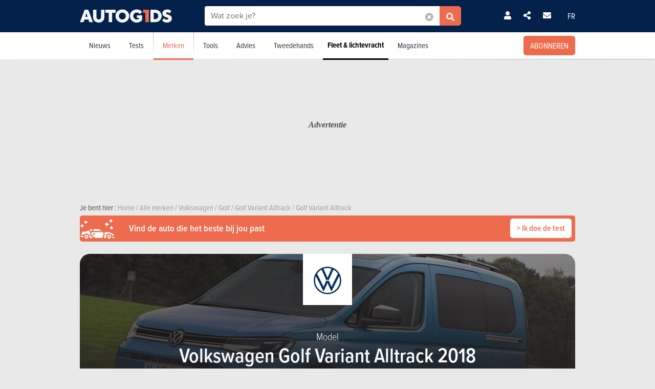

--- FILE ---
content_type: text/html; charset=UTF-8
request_url: https://www.autogids.be/model-type-jaar--volkswagen--golf-variant-alltrack--2018/modellen.html
body_size: 22513
content:

<!-- head -->
<!doctype html>
<!-- REAL --------------------- brands_overview -->
<html class="no-js fullwidthpage" lang="nl">
<head>
    <meta charset="utf-8" />
    <meta name="viewport" content="width=device-width, initial-scale=1, user-scalable=0">
    <meta name="robots" content="noydir, noodp">
    <meta name="robots" content="max-image-preview:large">
    
        
            <title>Volkswagen Golf Variant Alltrack 2018 - Alle versies | AutoGids</title>
        
    <!-- Fonts -->
    <link ref="preload" href="https://use.typekit.net/lft6dcr.css">
    <link rel="stylesheet" href="https://use.typekit.net/lft6dcr.css">
    
        
    <!--[if lte IE 8]>
        <![endif]-->
    
            <script type="text/javascript" src="https://static.autogids.be/js/bootstrap.bundle.min.js?_v=4b6df01946f4919a3f5af8c1f0f9c3c5"></script>
<script type="text/javascript" src="https://static.autogids.be/js/jquery-3.6.4.min.js?_v=4b6df01946f4919a3f5af8c1f0f9c3c5"></script>

        
            
        
        <!-- Compiled bundle css -->
        <link rel="stylesheet" type="text/css" href="https://static.autogids.be/assets/build/css/style-bundle-ag.css?_v=9e070ab7ccfd61fff8dd382d7e02a2b0">
        
                
        
                
    
    
        
        
        
    <link rel="canonical" href="https://www.autogids.be/model-type-jaar--volkswagen--golf-variant-alltrack--2018/modellen.html" />
    
    <meta property="og:locale" content="nl_BE" />
    <meta property="og:type" content="website" />
    
    
    <meta property="og:title" content="Volkswagen Golf Variant Alltrack 2018 - Alle versies" />
    <meta property="og:description" content="Ontdek het Volkswagen Golf Variant Alltrack #model_title_year model#. Vergelijk de verschillende opties en prestaties en vind de wagen die bij u past. " />
    <meta property="og:image" content="https://static.moniteurautomobile.be/imgcontrol/images_tmp/clients/moniteur/c1200-d675/content/medias/showroom/2021/photos/vw_caddy/caddy_5_011.jpg" />
    <meta property="og:url" content="https://www.autogids.be/model-type-jaar--volkswagen--golf-variant-alltrack--2018/modellen.html" />
    
    <meta name="twitter:card" content="summary">
    <meta name="twitter:title" content="Volkswagen Golf Variant Alltrack 2018 - Alle versies">
    <meta name="twitter:description" content="Ontdek het Volkswagen Golf Variant Alltrack #model_title_year model#. Vergelijk de verschillende opties en prestaties en vind de wagen die bij u past. ">
    <meta name="twitter:image" content="https://static.moniteurautomobile.be/imgcontrol/images_tmp/clients/moniteur/c1200-d675/content/medias/showroom/2021/photos/vw_caddy/caddy_5_011.jpg">
    <meta name="twitter:site" content="@autogids_be">
    <meta name="twitter:url" content="https://www.autogids.be/model-type-jaar--volkswagen--golf-variant-alltrack--2018/modellen.html">
    
    <link rel="alternate" hreflang="x-default"  href="https://www.moniteurautomobile.be/modele-intitule-annee--volkswagen--golf-variant-alltrack--2018/modeles.html" />
    <link rel="alternate" hreflang="fr" href="https://www.moniteurautomobile.be/modele-intitule-annee--volkswagen--golf-variant-alltrack--2018/modeles.html" />
    <link rel="alternate" hreflang="nl" href="https://www.autogids.be/model-type-jaar--volkswagen--golf-variant-alltrack--2018/modellen.html" />
    
    <script type="application/ld+json">{"@context":"https:\/\/schema.org","@type":"BreadcrumbList","itemListElement":[{"position":1,"@type":"ListItem","item":{"@id":"https:\/\/www.autogids.be\/home.html","name":"Home"}},{"position":2,"@type":"ListItem","item":{"@id":"https:\/\/www.autogids.be\/automerken\/alle-automerken.html","name":"Alle merken"}},{"position":3,"@type":"ListItem","item":{"@id":"https:\/\/www.autogids.be\/merk--volkswagen\/modellen.html","name":"Volkswagen"}},{"position":4,"@type":"ListItem","item":{"@id":"https:\/\/www.autogids.be\/model--volkswagen--golf\/modellen.html","name":"Golf"}},{"position":5,"@type":"ListItem","item":{"@id":"https:\/\/www.autogids.be\/model-type--volkswagen--golf-variant-alltrack\/modellen.html","name":"Golf Variant Alltrack"}},{"position":6,"@type":"ListItem","item":{"@id":"https:\/\/www.autogids.be\/model-type-jaar--volkswagen--golf-variant-alltrack--2018\/modellen.html","name":"Golf Variant Alltrack"}}]}</script>
    
            <link rel="shortcut icon" sizes="16x16 32x32 48x48" href="https://static.autogids.be/images/favicon/AG/favicon.ico">
        <link rel="icon" type="image/png" href="https://static.autogids.be/images/favicon/AG/favicon-16.png" sizes="16x16">
        <link rel="icon" type="image/png" href="https://static.autogids.be/images/favicon/AG/favicon-32.png" sizes="32x32">
        <link rel="apple-touch-icon" sizes="72x72" href="https://static.autogids.be/images/favicon/AG/favicon-72.png">
        <link rel="apple-touch-icon" sizes="120x120" href="https://static.autogids.be/images/favicon/AG/favicon-120.png">
        <link rel="apple-touch-icon" sizes="144x144" href="https://static.autogids.be/images/favicon/AG/favicon-144.png">
        <link rel="apple-touch-icon" sizes="152x152" href="https://static.autogids.be/images/favicon/AG/favicon-152.png">
        <meta name="msapplication-TileColor" content="#ffffff">
        <meta name="msapplication-TileImage" content="https://static.autogids.be/images/favicon/AG/favicon-144.png">
        
                    <meta name="google-site-verification" content="3wV-LZHrekn6XDaTMm5kcZ9lh6k98J6xHDQCYlNdW_o" />
                
            <meta name="description" content="Ontdek het Volkswagen Golf Variant Alltrack #model_title_year model#. Vergelijk de verschillende opties en prestaties en vind de wagen die bij u past. " />
        
            <meta name="robots" content="index, follow" />
        
        
        
    
<!-- ads_head -->
        <script type="text/javascript">

function withDefault(obj, defaultValue = 'others', env) {
  let zURL = new URL(document.location.href);
  let siteMap = {
      "moniteurautomobile.be":"moniteurautomobile_fr",
      "autogids.be":"autogids_nl"
  };
  let ss = zURL.hostname.split('.');
  return new Proxy(obj, {
    get(target, prop, rec) {

      if(prop in target)  {
          return target[prop];
      } else {
         if(env === "site") { 
            return siteMap[ss[ss.length - 2] + '.' + ss[ss.length - 1]];
          }
          return defaultValue;
      }
    }
  });
}
(function() {
if((document.location.href === "https://www.moniteurautomobile.be/vie-privee.html" || document.location.href === "https://www.autogids.be/privacy.html") && !localStorage.getItem('euconsent-v2') ) { 
 return;
}
window.gdprAppliesGlobally=true;(function(){function a(e){if(!window.frames[e]){if(document.body&&document.body.firstChild){var t=document.body;var n=document.createElement("iframe");n.style.display="none";n.name=e;n.title=e;t.insertBefore(n,t.firstChild)}
else{setTimeout(function(){a(e)},5)}}}function e(n,r,o,c,s){function e(e,t,n,a){if(typeof n!=="function"){return}if(!window[r]){window[r]=[]}var i=false;if(s){i=s(e,t,n)}if(!i){window[r].push({command:e,parameter:t,callback:n,version:a})}}e.stub=true;function t(a){if(!window[n]||window[n].stub!==true){return}if(!a.data){return}
var i=typeof a.data==="string";var e;try{e=i?JSON.parse(a.data):a.data}catch(t){return}if(e[o]){var r=e[o];window[n](r.command,r.parameter,function(e,t){var n={};n[c]={returnValue:e,success:t,callId:r.callId};a.source.postMessage(i?JSON.stringify(n):n,"*")},r.version)}}
if(typeof window[n]!=="function"){window[n]=e;if(window.addEventListener){window.addEventListener("message",t,false)}else{window.attachEvent("onmessage",t)}}}e("__tcfapi","__tcfapiBuffer","__tcfapiCall","__tcfapiReturn");a("__tcfapiLocator");(function(e){
  var t=document.createElement("script");t.id="spcloader";t.type="text/javascript";t.async=true;t.src="https://sdk.privacy-center.org/"+e+"/loader.js?target="+document.location.hostname;t.charset="utf-8";var n=document.getElementsByTagName("script")[0];n.parentNode.insertBefore(t,n)})("851d6026-bdbf-4709-9e0c-5337b85a12ad")})();
})();
</script>

<script src="https://delivery.produpress.online/assets/prod/hb/prebid.js" async></script>
<script async data-pdpadstagcmp-src="https://securepubads.g.doubleclick.net/tag/js/gpt.js"  data-pdpadstagcmp-fallback-src="https://pagead2.googlesyndication.com/tag/js/gpt.js"></script>
<script src="https://imasdk.googleapis.com/js/sdkloader/ima3.js" async></script>

<script>
var hasEnquete = /enquete\.html/i.test(document.location.href);
var isSponsored = false;
if(!hasEnquete && !isSponsored) { 
(function() {
  var src = "https://delivery.produpress.online/assets/prod/amag/pdpadstag.js";
  var s = document.createElement('script');
 s.type = "text/javascript";
 s.src = src;
s.async = true;
(document.head || document.documentElement).appendChild(s);
})();
}
</script>


<style>
aside .pdpads {
 line-height: 0px;
}
/*
.pdpads { 
  display: flex;
  align-items: center;
  justify-content: center;
  line-height: 0px;
}
*/

.cards-list.cards-list-articles .pdpads {
    width: 100%;
    display: block;
}

.pdpads[data-alias*="native_middle"], .pdpads[data-alias*="native_bottom"] {
 margin: 5px 0 5px 0;
}

.pdpads[data-alias*="textlink_middle"] {
display: block;
 margin-bottom: 1rem;
}

[data-alias*='gallery_middle']::before {
    content: "Pub";
    color: white;
    font-size: 0.95em;
    line-height: 1;
}

[data-alias*='gallery_middle'] {
    position: absolute;
    top: 50%;
    right: 50%;
    transform: translate(50%,-50%);
    flex-direction: column;
}

@media screen and (min-width: 1000px) { 

#menuAds {
 position: relative;
}
html[lang="fr"] div#menuAds:before {
    content: "Publicité";
    position: absolute;
    top: 0;
    left: 0;
    width: 100%;
    height: 100%;
    filter: grayscale(100%);
    background-repeat: no-repeat;
    background-position: center;
    background-size: 200px;
    line-height: 256px;
    font-family: 'Roboto';
    z-index: -1;
    font-style: italic;
    font-weight: bold;
}

html[lang="nl"] div#menuAds:before {
    content: "Advertentie";
    position: absolute;
    top: 0;
    left: 0;
    width: 100%;
    height: 100%;
    filter: grayscale(100%);
    background-repeat: no-repeat;
    background-position: center;
    background-size: 200px;
    font-family: 'Roboto';
    z-index: -1;
    line-height: 256px;
    font-style: italic;
    font-weight: bold;
}

 .blocPub { padding-bottom: 0px; margin: -0.5px; }

 .pdpads[data-alias*="horizontal_top"] { 
   min-height: 250px; 
   display: flex;
 }

}

@media screen and (max-width: 767px) {
#menuAds {
    padding-top: 50px !important;
}
}

.news--links a.arrow_white:before { 
 margin: 0px;
}

.arrow_white.btn-ma.secondary {  color: white; }
.arrow_white.btn-ma.secondary:hover { color: #ff6900 }

@media screen and (max-width: 1000px) {
.cms iframe[id*="google"] {
    max-height: 100%;
}
}
</style>
    
<script>
var amag_ref = "AG".toLowerCase();
var amag_cat = "4";
var amag_submenu = "4_2";

var amag_websiteref = withDefault({

"ma": "moniteurautomobile_fr",
"ag": "autogids_nl",
"auw": "autowereld_nl",
"srma": "moniteurautomobile_fr",
"srag": "autogids_nl",
"srauw": "autowereld_nl"
}, undefined, 'site');

var amag_menucategories = withDefault({

"100":"others",
"1":"homepage",
"2":"newsadvise",
"3":"tests",
"4":"brands",
"5":"buyersguide",
"6":"secondhand",
"7": "pro",
"8":"others",
"9":"others",
"10":"others",
"100":"others",
"90":"others",
"150":"showroom",
"151":"showroom",
"152":"showroom",
"153":"showroom",
"190":"others",
"404":"others",
"800": "search"
}, undefined, 'page');
</script>
<script>
if(!/((\/(moncompte|mijnaccount)\/)|(inscription.html|inschrijven.html))/.test(document.location.href)) {
var buy_intent_kvs = "usernextcartimestart=;usernextcartimeend=";
var countrycode="us";

var isPartner = "#isPartner#";
var kvs_string = "";
kvs_string += "amag_articlecatid=#ads_cat_news#;amag_city=#ads_search_occas_city_ref#;amag_co=#ads_co2#;amag_comax=#ads_search_occas_co2max#;amag_dealerid=#ads_dealer_id#;amag_doors=#ads_doors#;amag_fuel=#ads_fuel#;amag_fuel=#ads_search_occas_fuel#;amag_gear=#ads_gear_type#;";
kvs_string += "amag_kmmax=#ads_search_occas_km_max#;amag_langref=nl;amag_langref=golf;amag_langref=#ads_search_occas_model_ref_lang#;amag_magref=AG;amag_make=#brand_list#;amag_searchquery=#ads_elastic_query#;amag_make=volkswagen;amag_make=#ads_elastic_brand_ref#;amag_make=#ads_search_occas_brand_ref#;amag_menusubcategory=4_2;";
kvs_string += "amag_miles=#ads_mileage#;amag_model=#model_list#;amag_model=945;amag_model=#ads_search_occas_model_id#;amag_powerch=#ads_power_ch#;amag_powerfisc=#ads_power_fisc#;amag_powerkw=#ads_power_kw#;amag_price=#ads_price#;amag_pricemax=#ads_search_occas_price_max#;";
kvs_string += "amag_pricemin=#ads_search_occas_price_min#;amag_seats=#ads_seat#;amag_sellerid=#ads_seller_id#;amag_sellername=#ads_seller_name#;amag_sellertype=;amag_testdrivecat=#ads_cat_testdrives#;amag_vehiclecategory=#ads_categories#;amag_vehiclecategory=SUV;amag_vehiclecategory=#ads_search_occas_category#;amag_vehiclecategory=#car_category#;amag_cartype=CAR;";
kvs_string += "amag_versionid=#ads_version#;amag_year=#ads_model_year#;amag_yearmax=#ads_search_occas_year_max#;amag_yearmin=#ads_search_occas_year_min#;amag_zipcode=#ads_dealer_zipcode#;amag_zipcode=#ads_search_occas_zipcode#;amag_zipcode=#ads_seller_zipcode#;amag_sellername=#ads_seller_name#;amag_typesale=#ads_search_occas_typevente#;amag_typesale=#ads_type_sale#;amag_menucategory=4;amag_label=#ads_covering_label#;amag_consmax=#ads_search_occas_consumption_max#;";
kvs_string += "amag_countrycode=USA;";
kvs_string += "amag_tags=#ads_tags#;";
kvs_string += "amag_articleid=";

kvs_string = kvs_string.toLowerCase();
var fullWidthPage = document.getElementsByTagName('html')[0].classList.contains('fullwidthpage');

   var pdpadstag = window.pdpadstag || { que: [] };

            pdpadstag.que.push(function () {

                pdpadstag.setConfig({
                    keyvalues: kvs_string, // object or string
                    contentTaxonomy: { category: 'automotive' },
                    headerBidding: { active: true, lazy: true, excludeBidders: (function() { 
                        if(fullWidthPage) { 
                          return ['gumgum'];
                           }  else if (amag_cat === "1") { return ['gumgum'] }
                           return [];
                   })() },
                    smartRefresh: {
                       seconds: (window.matchMedia('(max-width:412px)').matches ? 30 : 60),
                       excludePlacements: ['skin_top', 'textlink_middle', 'brandbox_middle', 'takeover_floating','interstitial_floating','flex_middle','flex_bottom','brandbox_widget']
                    },
                    adFetchMode: "regular", 
                    lazyLoading:{ 
                      params: {
                        fetchMarginPercent: (window.matchMedia('(max-width:412px)').matches ? 500 : 150),
                        renderMarginPercent: 5,
                        mobileScaling: 1
                      } 
                     }

                });

            });
}
</script>
<script>

function launchDatadog() {
  (function(h,o,u,n,d) {
    h=h[d]=h[d]||{q:[],onReady:function(c){h.q.push(c)}}
    d=o.createElement(u);d.async=1;d.src=n
    n=o.getElementsByTagName(u)[0];n.parentNode.insertBefore(d,n)
  })(window,document,'script','https://www.datadoghq-browser-agent.com/eu1/v4/datadog-rum.js','DD_RUM')
  window.DD_RUM.onReady(function() {
    window.DD_RUM.init({
      clientToken: 'pub26a8c1f3601be61ba5b8a80502c2f368',
      applicationId: 'ff506874-ff78-4390-9caa-68fb95cf9d76',
      site: 'datadoghq.eu',
      service: 'amag',
      env: 'prod',
      // Specify a version number to identify the deployed version of your application in Datadog 
      // version: '1.0.0',
      sessionSampleRate: 100,
      sessionReplaySampleRate: 20,
      trackUserInteractions: true,
      trackResources: true,
      trackLongTasks: true,
      defaultPrivacyLevel: 'mask-user-input'
    });

    window.DD_RUM.startSessionReplayRecording();
  })
}

function launchAdmiral() {

(function(s) {
  var id = amag_ref === "ma" ? "v2bvpf4pzGx38QCP0wEAzFYhkQe4Vr5e5RqXcP32Mu5UQfkJfjFvIw60" : amag_ref === "ag" ? "v2wvx6vn6VHNOk5ZXTpPMY61CGuzBCUITLUhP2Ywb2_I77HMCuh18ELg" : "";
  var txtnode, js, fjs = document.getElementsByTagName(s)[0];
  js = document.createElement(s);
  txtnode = document.createTextNode('!(function(o,n){function $(){($.q=$.q||[]).push(arguments)}$.v=1,o[n]=o[n]||$})(window,String.fromCharCode(97,100,109,105,114,97,108));!(function(t,c,i){i=t.createElement(c),t=t.getElementsByTagName(c)[0],i.async=1,i.src="https://equablekettle.com/'+id+'",t.parentNode.insertBefore(i,t)})(document,"script");;!(function(o,t,n,c){function e(n){(function(){try{return(localStorage.getItem("v4ac1eiZr0")||"").split(",")[4]>0}catch(o){}return!1})()&&(n=o[t].pubads())&&n.setTargeting("admiral-engaged","true")}(c=o[t]=o[t]||{}).cmd=c.cmd||[],typeof c.pubads===n?e():typeof c.cmd.unshift===n?c.cmd.unshift(e):c.cmd.push(e)})(window,"googletag","function");');
js.appendChild(txtnode);
if(id) {   fjs.parentNode.insertBefore(js, fjs); }

})('script');

}

function launchPubStack() {
  var src = amag_ref === "ma" ? "https://boot.pbstck.com/v1/tag/f40cb17f-86d1-447e-8272-01ea0fe1f4e8" : amag_ref === "ag" ? "https://boot.pbstck.com/v1/tag/ff014453-35d7-4034-84e9-852c6078cbec" : "";
  var s = document.createElement('script');
 s.type = "text/javascript";
 s.src = src;
s.async = true;
(document.head || document.documentElement).appendChild(s);
}

window.didomiEventListeners = window.didomiEventListeners || [];
window.didomiOnReady = window.didomiOnReady || [];
window.didomiOnReady.push(function (Didomi) {

    if (Didomi.isConsentRequired()) {
        Didomi.getObservableOnUserConsentStatusForVendor('c:admiral-eKHZZgkP')
            .subscribe(function (consentStatusForVendor) {
                if (consentStatusForVendor === true) {
                    launchAdmiral();
                }
            });
        Didomi.getObservableOnUserConsentStatusForVendor('c:datadog-pmEBYTba')
            .subscribe(function (consentStatusForVendor) {
                if (consentStatusForVendor === true) {
                   // launchDatadog();
                }
            });
        Didomi.getObservableOnUserConsentStatusForVendor('c:pubstack-h2xpRNkM')
            .subscribe(function (consentStatusForVendor) {
                if (consentStatusForVendor === true) {
                   // launchPubStack();
                }
            });
    } else {
        launchAdmiral();
        //launchDatadog();
       // launchPubStack();
    }
});
</script>
<script>
window.dataLayer = window.dataLayer || []; dataLayer.push({"tags": `#ads_tags#`});
</script>
<script>
  (function() { 

    var alias_zone = (amag_websiteref[amag_ref]) + "-" + (amag_menucategories[amag_cat]) + "-";
    var alias_format = "instream_video";
    var full_alias = alias_zone + alias_format;
   pdpadstag.que.push(function () { 
     pdpadstag.onEvent('DOMContentLoaded', () => { 
      pdpadstag.setConfig({instream: { active: true, placement: full_alias, adType: 'preroll',  soundOn: true, playbackMethod: [3], playerSettings: { controls: { buttons: { color: "#0055a6" }, progressBar: { color: "#0055a6" }  } } } });
      });
    });

 })();
</script>

<script src="https://www.moniteurautomobile.be/autopromo/dm/dm.js" defer></script>
<link rel="stylesheet" type="text/css" href="https://www.moniteurautomobile.be/autopromo/dm/rbcustom.css" />    <!-- end: ads_head -->    
    <!-- Font-awesome -->
    <link ref="preload" href="https://kit.fontawesome.com/8861b9b82b.js">
    <script src="https://kit.fontawesome.com/8861b9b82b.js" crossorigin="anonymous"></script>
    
        
    <script type="text/javascript">window.dataLayer = window.dataLayer || []; dataLayer.push({"site":{"environment":"prod","language":"nl"},"page":{"section":"new-car","subsection":"0","template":"overview"},"content":{"brand":"volkswagen","model":"golf","modelTitle":"volkswagen--golf-variant-alltrack","category":"SUV"},"user":{"loggedin":false}});</script>
    
                        <!-- Google Tag Manager -->
            <noscript><iframe src="//www.googletagmanager.com/ns.html?id=GTM-PSLW8Z"
                              height="0" width="0" style="display:none;visibility:hidden"></iframe></noscript>
            <script>(function(w,d,s,l,i){w[l]=w[l]||[];w[l].push({'gtm.start':
                        new Date().getTime(),event:'gtm.js'});var f=d.getElementsByTagName(s)[0],
                    j=d.createElement(s),dl=l!='dataLayer'?'&l='+l:'';j.async=true;j.src=
                    '//www.googletagmanager.com/gtm.js?id='+i+dl;f.parentNode.insertBefore(j,f);
                })(window,document,'script','dataLayer','GTM-PSLW8Z');</script>
            <!-- End Google Tag Manager -->
                
    
    <!-- Preload Img -->
            <link rel="preload" fetchpriority="high" as="image" href="https://static.moniteurautomobile.be/images/autogids-logo-mobile@2x.png">
        <link rel="preload" fetchpriority="high" as="image" href="https://static.moniteurautomobile.be/images/sprite-icons-social@2x.png">
    <link rel="preload" fetchpriority="high" as="image" href="https://static.moniteurautomobile.be/images/sprite-icons@2x.png">
    
    

</head>
<body class="desktop ux2021">



<!-- end: head -->

<!-- topbar -->



<!-- POPUP CONNECT -->
<div id="popupConnect" class="zoom-anim-dialog mfp-hide bg-primary border-rounded">
	        
    <div class="modal-top-picto d-flex justify-content-center align-items-center">
        <svg xmlns="https://www.w3.org/2000/svg" viewBox="0 0 448 512"><path d="M224 256A128 128 0 1 0 224 0a128 128 0 1 0 0 256zm-45.7 48C79.8 304 0 383.8 0 482.3C0 498.7 13.3 512 29.7 512H418.3c16.4 0 29.7-13.3 29.7-29.7C448 383.8 368.2 304 269.7 304H178.3z"/></svg>
    </div>
	        
    <header class="border-top-rounded bg-transparent">
        <p class="text-white h2">Zich aanmelden</p>
    </header>
    <div class="popupConnectForm">
            <a class="btn-ma transparentBorderInv fbConnect d-flex align-items-center justify-content-center" href="https://www.facebook.com/v3.1/dialog/oauth?client_id=1508198816064235&state=5bb5b675780a88085a0d3756811d39cd&response_type=code&sdk=php-sdk-5.7.0&redirect_uri=https%3A%2F%2Fwww.autogids.be%2Flogin-facebook.php&scope=email%2Cpublic_profile">
            <i class="me-2 fab fa-facebook-f d-inline-block"></i> Met Facebook aanmelden        </a>
    
    
            <p class="barMiddle my-3"><span>of</span></p>
            
        <div class="boxMessage v2 mt20 mb0 errorLogin">Uw informatie is niet correct.</div>

        <form action="/ajax/user_signin.php?by=email" method="post" name="loginForm">
	        <input type="hidden" name="session" value="mf9nmaplv2vh43rqhcr2uoqc8l" >
	        <div class="mb-2">
            	<input type="email" name="fieldEmail" class="form-control" id="exampleInputEmail1" aria-describedby="emailHelp" placeholder="Uw e-mailadres">
	        </div>
	        <div class="mb-2">
           		<input type="password" name="fieldPassword" class="form-control" id="exampleInputPassword1" placeholder="Uw wachtwoord">
            </div>
            
            <div class="mb-2 form-check text-white">
                <input type="checkbox" class="form-check-input mt-0" name="fieldRemember" id="rememberMe">
                <label for="rememberMe" class="form-check-label">Logingegevens opslaan</label>
            </div>
            
            <a href="#" class="my-2 btn-ma secondary popupConnectFormSubmit popupConnectLoginForm d-flex align-items-center justify-content-center hoverdark">Ik meld me aan </a>
            <a href="#" class="my-2 forgotPassword">Wachtwoord vergeten?</a>

            <input type="hidden" name="_csrf_token" value="T0RZek1OREUxWmpJNU0yVXpaRGRpWXpKaE9HUTJZakJpWVdFNFpUWXlNREJoTm1ZMk1HRXdNekV6TkE9PSZOUT09">
        </form>
    </div>
    <div class="popupLostPasswordForm bg-transparent">
        
        <div class="boxMessage v2 mt20 mb0 errorLoginPassword">Uw Facebook-account is niet verbonden aan een account op de site. Schrijf je van tevoren in<br><br>Als u zich net hebt geregistreerd bij Facebook, laadt u de pagina over enkele ogenblikken opnieuw terwijl uw registratie volledig is geactiveerd.</div>
        
        <p class="text-white">Wachtwoord vergeten?</p>
        <span class="iconClose">×</span>
        <form action="/ajax/user_password.php" method="post" name="sendPasswordForm">
	        <div class="mb-2">
           		<input type="email" class="form-control" name="email" placeholder="Uw e-mailadres">
	        </div>

            <input type="hidden" name="_csrf_token" value="Tk16STFZMkkzWWpCa05EYzFNRFJpTTJObE16azVaakpsTVdObE0yRXhaR016TVRReVlqTXpNQT09Jk1RPT0=">
            <a href="#" class="my-2 btn-ma secondary popupConnectFormSubmit popupConnectPasswordForm d-flex align-items-center justify-content-center hoverdark">Mijn wachtwoord opnieuw instellen</a>
        </form>
        <div class="boxSuccess v2 mt20 mb0 okLoginPassword">Je ontvangt een e-mail voor het instellen van een nieuw wachtwoord.</div>
        <div class="boxMessage v2 mt20 mb0 errorLoginEmail">Geen account gekoppeld aan dit e-mailadres</div>
    </div>
    <div class="popupConnectFormBottom">
        <p>Nog geen account?<br><a href="/inschrijven.html">SCHRIJF JE GRATIS IN</a>.</p>
    </div>        
</div>

<!-- POPUP CONNECT -->



<!-- end: topbar -->

<!-- topads -->



<!-- START FULL TOP ADS -->

<!-- START TOP ADS 419 -->

<div class="pdpads" data-device="desktop smartphone tablet"></div>
<script>
  (function() { 
   var alias_zone = (amag_websiteref[amag_ref]) + "-" + (amag_menucategories[amag_cat]) + "-";
   var alias_format = "interstitial_floating";
   var full_alias = alias_zone + alias_format;
    var scriptEl = document.currentScript;
    var prevEl = scriptEl.previousElementSibling;
    if (prevEl.classList.contains('pdpads')) {
        prevEl.setAttribute('data-alias',full_alias);
        pdpadstag.que.push(function () {
            pdpadstag.ads().display(full_alias );
        });
    }
})();
</script>

<!-- END FULL TOP ADS -->

<!-- START TOP ADS -->
<div id="topAds" class="noAd d-none">
</div>
<!-- end: topads -->
<!-- header -->



<header id="headerTop" class="header-elasticsearch">
    <div class="top-bar">
        <div class="container top-bar-container">

            <div class="top-bar-mask"></div>

            <div class="burger-menu">
                <i class="fas fa-bars burger-open active"></i>
                <i class="fas fa-times burger-close"></i>
            </div>

            <div class="brand">
                <a href="/home.html">
                                            <img src="https://static.moniteurautomobile.be/images/autogids-logo-mobile@2x.png" alt="Autogids" />
                                    </a>
            </div>

            <div class="search-elastic">
                <div class="position-relative">
                    <form id="search-elastic-form" name="search-elastic-form" action="/zoekresultaten.html" method="get" data->
                        <div class="input-group">
                            <input
                                    name="q"
                                    type="text"
                                    id="search-elastic-input"
                                    class="form-control"
                                    placeholder="Wat zoek je?"
                                    aria-describedby="button-addon2"
                                    autocomplete="off"
                            >

                            <input type="hidden" name="_csrf_token" value="TnpRTVRZNE16Vm1NV1ZqTXpJMk9UQXlOV1UxTUdJNE16SXlOamxqT0RkbE1HRmhZVFF4TVdZMU53PT0mTXc9PQ==">
                            <div class="input-group-append search-elastic-delete">
                                <a class="btn-ma whiteonly grey-1" id=""><i class="fas fa-times-circle"></i></a>
                            </div>
                            <div class="input-group-append">
                                <button class="btn-ma secondary border-radius-tl-0 border-radius-bl-0" id="button-addon2">
                                    <i class="fas fa-search"></i>
                                </button>
                            </div>
                        </div>
                    </form>

                    <div id="search-elastic-results">
                        <div class="card-body">
                            <div class="list-group list-group-flush">
                                <a href="#" class="list-group-item"><i class="fas fa-rotate-270"></i></a>
                            </div>
                        </div>
                    </div>

                </div>
            </div>
            
            <div class="login-area">

                
                    <!-- UNLOGGED-->
                    <div class="login nav-item me-4">
                        <div class="nav-item-link simple-ajax-popup" href="#popupConnect" data-redirect="model-type-jaar--volkswagen--golf-variant-alltrack--2018/modellen.html">
                            <i class="fas fa-user"></i>
                        </div>
                    </div>
                
				<div class="newsletter nav-item me-4">
                    <a href="#" class="nav-item-link" data-bs-toggle="modal" data-bs-target="#modalSocial"><i class="fas fa-share-alt"></i></a>
                </div>
                                <div class="newsletter nav-item me-4">
                    <a href="#" class="nav-item-link" data-bs-toggle="modal" data-bs-target="#modalNewsletter"><i class="fas fa-envelope me-2"></i></a>
                </div>

                <div class="language nav-item">
                                            <a href="https://www.moniteurautomobile.be/modele-intitule-annee--volkswagen--golf-variant-alltrack--2018/modeles.html" class="nav-item-link">FR</a>
                                    </div>
            </div>


            <div class="search-mobile">
                <i class="fas fa-search search-mobile-open"></i>
                <i class="fas fa-times search-mobile-close active"></i>
            </div>
        </div>
    </div>
    <div class="nav-bar bg-white">
        <div class="container">
            <nav>
	            
	                
                   
	            
                <ul class="main-list ">         
	                
                    					
										
					
                    <!-- NEWS -->
                    <li class="main-link">
                    
												<div class="menu-nolink d-md-none">Nieuws</div>
					    <a class="main-link-title d-none d-md-block" href="/autonieuws.html">Nieuws</a>
					    					    
                        <div class="sub-menu ">
                            <ul class="secondary-list">
                                <li><a href='/autonieuws/toekomstige-modellen.html'>Toekomstige modellen</a></li><li><a href='/autonieuws/innovatie.html'>Innovatie</a></li><li><a href='/autonieuws/autosalons.html'>Autosalons</a></li><li><a href='/autonieuws/ecologie.html'>Ecologie</a></li><li><a href='/autonieuws/evenementen.html'>Evenementen</a></li>                                <li><a href="/autonieuws/wedstrijd.html">Wedstrijd</a></li>
                                
                                                                <li class="d-md-none"><a href="/autonieuws.html">Laatste autonieuws</a></li>
                                                            </ul>
                        </div>
                    </li>

                    <!-- TESTS -->
                                        <li class="main-link">

						                        <div class="menu-nolink d-md-none">Tests</div>
					    <a class="main-link-title d-none d-md-block" href="/autotests.html">Tests</a>
					    					    
                        <div class="sub-menu ">
                            <ul class="secondary-list">
	                                                                                            	                                	
                                                                                                                <li><a href="/autotests/gedetailleerde-test.html">Detailtests</a></li>
                                                                                                                                        	                                	
                                                                                                                <li><a href="/autotests/vergelijkende-test.html">Vergelijkende tests</a></li>
                                                                                                                                        	 
										<li><a href="/autovideos.html">Videotests</a></li> 
                                	                                	
                                                                                                                <li><a href="/autotests/eerste-test.html">Eerste tests</a></li>
                                                                                                                                        	                                	
                                                                                                                <li><a href="/autotests/korte-tests.html">Korte tests</a></li>
                                                                                                                                        	                                	
                                                                                                                <li><a href="/autotests/motorfietstests.html">Motorfietstests</a></li>
                                                                                                                                        	                                	
                                                                                                                <li><a href="/autotests/blog-test.html">Blogtests</a></li>
                                                                                                                                        
	                                                                                            <li class="d-md-none"><a href="/autotests.html">Alle tests</a></li>
                                                            </ul>
                        </div>
                    </li>


                    <!-- BRAND -->
                    <li class="main-link active">
                    	
                    	                        <div class="menu-nolink d-md-none">Merken</div>
					    <a class="main-link-title d-none d-md-block" href="/automerken/alle-automerken.html">Merken</a>
					                  
                        
                        <div class="sub-menu ">
                            <ul class="secondary-list">
	                            
	                                                            <li ><a href="/automerken/alle-automerken.html" >Zoeken op merk</a></li>

                                                                <li ><a href="/prijzen/nieuwe-wagens.html" >Prijzen nieuwe wagens</a></li>
                                
                                                                <li ><a href="/technische-gegevens/wagens.html" >Technische gegevens</a></li>
                                
                                                                <li ><a href="/nieuwe-auto-kopen/auto-zoeken.html" >Vind uw voertuig</a></li>
                                
                                                                <li ><a href="/auto-kopen/auto-vergelijken.html">Auto's vergelijken</a></li>
                            </ul>
                        </div>
                    </li>



                    <!-- TOOLS -->
                    <li class="main-link">
                    	
                    	                        <div class="menu-nolink d-md-none">Tools</div>
					    <a class="main-link-title d-none d-md-block" href="/financieel-advies.html">Tools</a>
					                       
                        
                        <div class="sub-menu ">

                            <ul class="secondary-list">
	                            
	                                                            <li><a href="/auto-advies/verkeersbelasting/bereken-automatisch-alle-taksen-van-mijn-privewagen.html" >TCO</a></li>
                                
                                
                                                                <li ><a href="/financieel-advies/biv-berekenen-belasting-op-de-inverkeerstelling-en-jaarlijkse-verkeersbelasting.html" >BIV en belastingen</a></li> 
                                
                                                                <li ><a href="/financieel-advies.html">Alle budgettools</a></li>
                                
                                                                <li>
                                                                                                	<a href="https://car-chooser.autogids.be/?utm_source=autogids&utm_medium=website&utm_campaign=menu_item" target="_blank">
                                                                
                                Car chooser</a></li>
                                                                
                                
                                                                <li ><a href="/financieel-advies/kostprijs-per-km-per-maand.html" >Kostprijs per kilometer</a></li>
                                
                                                                                                
                                                                <li ><a href="/auto-beoordelingen/alle-beoordelingen-eigenaars.html">Beoordelingen eigenaars</a></li>
                                
                                
                                                                <li ><a href="/auto-kopen/auto-vergelijken.html">Auto's vergelijken</a></li>
                                
                                                                                            </ul>

                        </div>
                    </li>           
                    

                    <!-- ADVICES -->
                    <li class="main-link">
                    	
                    	                    	
                    	<div class="menu-nolink d-md-none">Advies</div>
					    <a class="main-link-title d-none d-md-block" href="/auto-advies.html">Advies</a>
					       
                        
                        <div class="sub-menu ">
                            <ul class="secondary-list">
	                            
                                                              <li><a href="/autonieuws/dossier.html">Onze dossiers</a></li>
	                            
								                                <li><a href='/auto-advies/fiscaal-advies.html' class='arrow'>Belastingen en fiscaliteit</a></li><li><a href='/auto-advies/advies-bij-de-aankoop.html' class='arrow'>Hoe koop je het best een auto?</a></li><li><a href='/auto-advies/advies-verkoop.html' class='arrow'>Hoe verkoop je het best je auto?</a></li><li><a href='/auto-advies/advies-reizen-rijden.html' class='arrow'>Tol, vignetten en lage-emissiezones</a></li>                                
                                                                                                <li><a href="/auto-advies/private-lease.html">Private Lease</a></li>
                                
                                                                <li><a href="/podcasts.html" target"_blank">Podcasts</a></li>
                                
                                                                
                                
                                
                                                                <li class="d-md-none"><a href="/auto-advies.html">Alle advies</a></li>
                                                                
                            </ul>
                        </div>
                    </li>



                    <!-- OCCASIONS -->
                    <li class="main-link">
                    
                    	                   		<div class="menu-nolink d-md-none">Tweedehands</div>
					    <a class="main-link-title d-none d-md-block" href="/tweedehands/auto-kopen.html">Tweedehands</a>
					         
                        
                        <div class="sub-menu ">
                            <ul class="secondary-list">
                                <li ><a href="/tweedehands/auto-kopen.html">Tweedehandsauto zoeken</a></li>
                                <li ><a href="/stockwagen/auto-kopen.html">Stockwagen zoeken </a></li>
                                
                                                                
                                <li ><a href="/stockwagens-tweedehandswagens/gratis-zoekertje-plaatsen.html">Tweedehands auto verkopen</a></li>

                            </ul>
                        </div>
                    </li>         
	                    
	                    
                    <!-- PRO -->
                    <li class="main-link main-link-high2 ">
                    	                   		<div class="menu-nolink d-md-none">Fleet & lichtevracht</div>
					    <a class="main-link-title d-none d-md-block" href="/autonieuws/fleet-en-lichtevracht.html">Fleet & lichtevracht</a>
                   		    
                        <div class="sub-menu">
                            <ul class="secondary-list">
	                            	                             
	                             <li><a href="/autonieuws/lichtevracht.html">Lichtevracht: Nieuws</a></li>   
	                             
	                             <li><a href="/autotests/lichtevracht.html">Lichtevracht: Tests</a></li> 
	                             
	                             <li><a href="/bedrijfsvoertuigen-merken/alle-automerken.html">Lichtevracht: Merken</a></li> 
	                             <li><a href="/autonieuws/fleet-en-leasing.html">Fleet & Leasing</a></li>
	                             	                             <li><a href="/onze-b2b-gratis-brochures.html">Onze B2B-brochures</a></li>
                            </ul>
                        </div>
                    </li>

                    <!-- ABO -->
                    <li class="main-link">
                    	
                    	   
	                   		<div class="menu-nolink d-md-none">Magazines</div>
						    
					        	                        	                            <a class="main-link-title d-none d-md-block" href="https://abo.autogids.be/?utm_source=website&utm_medium=website_search&utm_campaign=subscriptions_page&utm_content=autogids&_ga=2.132855246.1193135066.1697014475-276225540.1683104268" target="_blank">Magazines</a>
	                        	                        					       				    
                        
                        <div class="sub-menu alignRight  ">
                            <ul class="secondary-list">

                                                                                                     <li><a href="https://abo.autogids.be/?utm_source=website&utm_medium=website_search&utm_campaign=subscriptions_page&utm_content=autogids" target="_blank">Abonneren op Autogids</a></li>
                                
                                                                                                    <li ><a href="https://abo.autogids.be/shop/category/magazine-1?utm_source=website&utm_medium=website_search&utm_campaign=subscriptions_page&utm_content=autogids" target="_blank">Alle magazines</a></li>
                                
                                                                                                    <li><a href="https://abo.autogids.be/e-shop" target="_blank">E-Shop</a></li>
                                                                
                                                                                                                                     <li><a href="https://milesmagazine.be/?lang=nl" target="_blank">Miles Magazine</a></li>
                                   
                            </ul>
                        </div>
                    </li>
                    
                    
                    
                    <!-- PODCASTS  -->
                                        

                                        <li class="ms-auto nav-extras order-first order-md-last">
                        <a href="#popupConnect" class="btn-ma primary text-uppercase header-display-mobile simple-ajax-popup" data-redirect="model-type-jaar--volkswagen--golf-variant-alltrack--2018/modellen.html">
                            Aanmelden                        </a>

                                                                            <a target="_blank" class="btn-ma secondary text-uppercase" href="https://abo.autogids.be/?utm_source=website&utm_medium=website_search&utm_campaign=subscriptions_page&utm_content=autogids" target="_blank">Abonneren</a>
                                                                    </li>
                    
                    <!-- MYGREEN -->
                                        

                    <li class="nav-socials header-display-mobile mt-5 mb-5">
                    	<div class="nav-subtitle">Volg ons</div>
                    	<div class="row">
	                    	
	                    	<div class="col col-6">
	                            <a href="/autovideos.html" class="btn-ma square grey-2" title="Videos">
	                                <i class="fas fa-video" aria-hidden="true"></i> Video's	                            </a>
	                    	</div>	
	                    	
	                    	<div class="col col-6">
	                            <a href="/podcasts.html" class="btn-ma square grey-2" title="Podcasts">
	                               <i class="fas fa-microphone" aria-hidden="true"></i> Podcasts	                            </a>
	                    	</div>	
	                    	
	                    	
	                    	
	                        	                        
	                        	                    	
	                    	<div class="col col-6">
	                            <a href="https://www.facebook.com/autogids.be?fref=ts" target="_blank" class="btn-ma square grey-2" title="Facebook">
	                                <i class="fab fa-facebook-f" aria-hidden="true"></i> Facebook
	                            </a>
	                    	</div>	                    	
	                    	<div class="col col-6">
	                            <a href="https://www.instagram.com/autogids/" target="_blank" class="btn-ma square grey-2" title="Instagram">
	                                <i class="fab fa-instagram" aria-hidden="true"></i> Instagram
	                            </a>
	                    	</div>	                    	
	                    	<div class="col col-6">
	                            <a href="https://www.youtube.com/user/autogids" target="_blank" class="btn-ma square grey-2" title="Youtube">
	                                <i class="fab fa-youtube" aria-hidden="true"></i> Youtube
	                            </a>
	                    	</div>	                   
	                        	<!--
	                        -->
                                      	
	                    	<div class="col col-6">
	                            <a href="#" class="btn-ma square grey-2" title="Inschrijven nieuwsbrief" data-bs-toggle="modal" data-bs-target="#modalNewsletter">
	                                <i class="fas fa-envelope" aria-hidden="true"></i>Newsletter
	                            </a>
	                    	</div>	   
                                                
                        
                    	</div>
                    </li>

                    <li class="nav-language header-display-mobile">
                                                    <span class="active">NL</span>
                                                |
                                                    <a href="https://www.moniteurautomobile.be/modele-intitule-annee--volkswagen--golf-variant-alltrack--2018/modeles.html">FR</a>
                                            </li>

                </ul>
            </nav>
        </div>
    </div>
</header>
<!-- end: HEADER -->

<div id="headerNext"></div>

<!-- POPUP NEWSLETTER -->
<div class="modal fade" id="modalNewsletter" tabindex="-1" aria-labelledby="modalNewsletterLabel" aria-hidden="true">
    <div class="modal-dialog modal-dialog-centered modal-lg">
        <div class="modal-content bg-primary border-rounded">
	        
	        <div class="modal-top-picto d-flex justify-content-center align-items-center">
		        <svg xmlns="https://www.w3.org/2000/svg" viewBox="0 0 512 512"><path d="M48 64C21.5 64 0 85.5 0 112c0 15.1 7.1 29.3 19.2 38.4L236.8 313.6c11.4 8.5 27 8.5 38.4 0L492.8 150.4c12.1-9.1 19.2-23.3 19.2-38.4c0-26.5-21.5-48-48-48H48zM0 176V384c0 35.3 28.7 64 64 64H448c35.3 0 64-28.7 64-64V176L294.4 339.2c-22.8 17.1-54 17.1-76.8 0L0 176z"/></svg>
	        </div>
	        
			<header class="border-top-rounded bg-transparent">
		        <p class="text-white h2">Schrijf je in voor onze Nieuwsbrief</p>
		    </header>
            
            <button type="button" data-bs-dismiss="modal" aria-label="Close" title="Close (Esc)" class="mfp-close">×</button>
		                <div class="modal-body pt-0">

                <div class="section section-banner blocContent flex_mailing_content">

                    <div class="user__restrict__newsletter__2 p-2">
                        <form action="#" method="post" name="newsletterForm" class="clearfix">
                            <div class="boxMessage alert__restrict__access--error mt-0 ml0 mr0 mb20 hide">
                                <p class="warning">Vul de onderstaande velden in.</p>
                            </div>
                            <div class="alert__restrict__access--success mt-0 ml0 mr0 hide">
                                <p>Dank u voor uw interesse !</p>
                            </div>

                            <div class="user__restrict__newsletter__2__add text-white">
                                <div class="input-group">
                                    <input type="text" id="fieldEmail" class="form-control" placeholder="Uw e-mailadres" aria-describedby="button-fieldEmail" name="fieldEmail">
									                                </div>
                                <p style="padding-top: 1.5em;padding-bottom: 0.2em;">Ben je in het bezit van een firmawagen? </p>
                                <div class="SumoSelect text-dark">
                                    <select name="car_profile" id="car_profile" class="select2">
                                        <option value="">Maak een keuze</option>
                                        <option value="B2C">Neen, ik ben particulier</option>
                                        <option value="CarChooser">Ik heb er een van mijn werkgever</option>
                                        <option value="SelfEmployed">Ik ben zelfstandige</option>
                                        <option value="FleetManager">Ik beheer het wagenpark van een bedrijf</option>
                                        <option value="None">Ik heb geen auto</option>
                                    </select>
                                </div>

                                <p class="mb-2 mt-4"><strong>Ik ontvang graag volgende mailings:</strong></p> 
                                								                                <p class="fld checkbox v2">
                                    <input type="checkbox" id="optin_partners_16" name="optin_partners" value="y">
                                    <label for="optin_partners_16">Promoties en gepersonaliseerde communicatie van de partners van AutoGids</label>
                                </p>
                                                                                            </div>
                        
	                        <div>
		                         <a href="#" class="btn-ma secondary add_newsletter_actito nextStep w-100 mt-3 mb-2 hoverdark" id="button-fieldEmail">Ik schrijf me in</a>
	                        </div>

                            <input type="hidden" name="_csrf_token" value="T0RjME5PREEzTURGbFl6VmhNak00T1RaaVkyRTVaVGMxTldGbU9ERTJZVEppTmpKbVlUaGlOVFpoTWc9PSZOUT09">

                        </form>

                        <div>
                            <p class="my-2 smalltxt text-white">Door mijn e-mailadres in te vullen aanvaard ik dat mijn gegevens behandeld worden zoals beschreven in de <a href="/privacy.html">Privacybeleid</a>.</p>
                        </div>
                    </div>


                </div>
            </div>
        </div>
    </div>
</div>
<!-- end: POPUP NEWSLETTER -->





<!-- POPUP SOCIAL LINKS -->
<div class="modal fade" id="modalSocial" tabindex="-1" aria-labelledby="modalSocialLabel" aria-hidden="true">
    <div class="modal-dialog modal-dialog-centered modal-lg">
        <div class="modal-content bg-primary border-rounded">
	        
	        <div class="modal-top-picto d-flex justify-content-center align-items-center">
		       <svg xmlns="https://www.w3.org/2000/svg" viewBox="0 0 448 512"><!--!Font Awesome Free 6.6.0 by @fontawesome - https://fontawesome.com License - https://fontawesome.com/license/free Copyright 2024 Fonticons, Inc.--><path d="M352 320c-22.6 0-43.4 7.8-59.8 20.9l-102.5-64.1a96.6 96.6 0 0 0 0-41.7l102.5-64.1C308.6 184.2 329.4 192 352 192c53 0 96-43 96-96S405 0 352 0s-96 43-96 96c0 7.2 .8 14.1 2.3 20.8L155.8 180.9C139.4 167.8 118.6 160 96 160c-53 0-96 43-96 96s43 96 96 96c22.6 0 43.4-7.8 59.8-20.9l102.5 64.1A96.3 96.3 0 0 0 256 416c0 53 43 96 96 96s96-43 96-96-43-96-96-96z"/></svg>
	        </div>
	        
			<header class="border-top-rounded bg-transparent">
		        <p class="text-white h4">Volg ons</p>
		    </header>
            
            <button type="button" data-bs-dismiss="modal" aria-label="Close" title="Close (Esc)" class="mfp-close">×</button>
		                <div class="modal-body pt-0">

                <div class="section section-banner blocContent flex_mailing_content">
	                <div class="row">
	                    	
	                    	<div class="col col-6 mb-3 text-center">
	                            <a href="/autovideos.html" class="btn-ma whiteToTerciary" title="Facebook">
	                                <i class="fas fa-video" aria-hidden="true"></i> Video's	                            </a>
	                    	</div>	
	                    	
	                    	<div class="col col-6 mb-3 text-center">
	                            <a href="/podcasts.html" class="btn-ma whiteToTerciary" title="Facebook">
	                               <i class="fas fa-microphone" aria-hidden="true"></i> Podcasts	                            </a>
	                    	</div>	
	                    	
	                    	
	                    	
	                        	                        
	                        	                    	
	                    	<div class="col col-6 mb-3 text-center">
	                            <a href="https://www.facebook.com/autogids.be?fref=ts" target="_blank" class="btn-ma whiteToTerciary" title="Facebook">
	                                <i class="fab fa-facebook-f" aria-hidden="true"></i> Facebook
	                            </a>
	                    	</div>	                    	
	                    	<div class="col col-6 mb-3 text-center">
	                            <a href="https://www.instagram.com/autogids/" target="_blank" class="btn-ma whiteToTerciary" title="Instagram">
	                                <i class="fab fa-instagram" aria-hidden="true"></i> Instagram
	                            </a>
	                    	</div>	                    	
	                    	<div class="col col-6 mb-3 text-center">
	                            <a href="https://www.youtube.com/user/autogids" target="_blank" class="btn-ma whiteToTerciary" title="Youtube">
	                                <i class="fab fa-youtube" aria-hidden="true"></i> Youtube
	                            </a>
	                    	</div>
                            <div class="col col-6 mb-3 text-center">
                                <a href="https://www.tiktok.com/@autogids?lang=nl" target="_blank" class="btn-ma whiteToTerciary" title="Tiktok">
                                    <i class="fab fa-tiktok" aria-hidden="true"></i> Tiktok
                                </a>
                            </div>
                            <div class="col col-6 mb-3 text-center">
                                <a href="https://whatsapp.com/channel/0029Vb3rmFkFCCoOSgH30I0s" target="_blank" class="btn-ma whiteToTerciary" title="Tiktok">
                                    <i class="fab fa-whatsapp"></i> Whatsapp
                                </a>
                            </div>
	                                                
                        
                    	</div>
                   

                </div>
            </div>
        </div>
    </div>
</div>
<!-- end: POPUP SOCIAL LINKS -->




    
<!-- Ads zone page brands_overview Menu ID: 4 / Submenu ID: 4_2 / Zone: 10 -->

<!-- ads_menu -->
<div id="menuAds">
	<div class="pdpads" data-device="desktop tablet smartphone"></div>
<script>
  (function() { 
   var alias_zone = (amag_websiteref[amag_ref]) + "-" + (amag_menucategories[amag_cat]) + "-";
   var alias_format = "horizontal_top";
   var full_alias = alias_zone + alias_format;
    var scriptEl = document.currentScript;
    var prevEl = scriptEl.previousElementSibling;
    if (prevEl.classList.contains('pdpads')) {
        prevEl.setAttribute('data-alias',full_alias);
        pdpadstag.que.push(function () {
            pdpadstag.ads().display(full_alias, { lazy: (!window.matchMedia("(min-width: 0px) and (max-width: 767px) and (orientation:portrait)").matches) });
        });
    }
})();
</script></div>
<!-- end: ads_menu -->




    
<!-- breadcrumb -->

    <div class="container pb-3">
    <div id="breadcrumb">    
        <ol>
            <li>
                <span>Je bent hier :</span> 
            </li>
                        <li>
                <a href="https://www.autogids.be/home.html">
                    <span itemprop="name">Home</span>
                </a>
                /            </li>
                        <li>
                <a href="https://www.autogids.be/automerken/alle-automerken.html">
                    <span itemprop="name">Alle merken</span>
                </a>
                /            </li>
                        <li>
                <a href="https://www.autogids.be/merk--volkswagen/modellen.html">
                    <span itemprop="name">Volkswagen</span>
                </a>
                /            </li>
                        <li>
                <a href="https://www.autogids.be/model--volkswagen--golf/modellen.html">
                    <span itemprop="name">Golf</span>
                </a>
                /            </li>
                        <li>
                <a href="https://www.autogids.be/model-type--volkswagen--golf-variant-alltrack/modellen.html">
                    <span itemprop="name">Golf Variant Alltrack</span>
                </a>
                /            </li>
                        <li>
                <a href="https://www.autogids.be/model-type-jaar--volkswagen--golf-variant-alltrack--2018/modellen.html">
                    <span itemprop="name">Golf Variant Alltrack</span>
                </a>
                            </li>
                    </ol>

    </div>
</div>
    <!-- end breadcrumb -->


    


<!-- contest_highlight_top -->




<!-- START CONTEST HIGHTLIGHT TEMPLATE 3 -->
	<div class="ma-content contestBar mt-3">
	  <div class="container">
            <div id="blocContest" class="blocContestTemplate__3" data-device="desktop">
                <div class="blocContestIcon">
                    <a href="https://car-chooser.autogids.be/?utm_source=autogids&utm_medium=website&utm_campaign=bar_orange" target="_blank"><img loading="lazy" src="https://static.moniteurautomobile.be/imgcontrol/images_tmp/clients/moniteur/c69-d51/content/medias/barre_orange/microsoftteams-image__65_.png" alt="Vind de auto die het beste bij jou past" /></a>
                </div>
                                <a href="https://car-chooser.autogids.be/?utm_source=autogids&utm_medium=website&utm_campaign=bar_orange" target="_blank">
                                    <div class="blocContestTop">
                        <p>Vind de auto die het beste bij jou past</p>
                        <div class="btn-ma secondary outlined white">
                            > Ik doe de test                        </div>
                    </div>
                                </a>
                                            </div>
	  </div>
	</div>
<!-- END CONTEST HIGHTLIGHT TEMPLATE 3 -->


<!-- end: contest_highlight_top -->

    

            
<!-- quicklinks -->

<!-- end: quicklinks -->    
    
        <!-- end: header -->


        <!-- [UX2021] CHANGES START HERE   -->
		<div class="ma-content ma-brand my-4">
		 <div class="container">
    <!-- Brand banner -->
<header class="brand-header text-light" style="background-image: url(https://static.moniteurautomobile.be/imgcontrol/images_tmp/clients/moniteur/c1920-d800/content/medias/showroom/2021/photos/vw_caddy/caddy_5_011.jpg);">
    <div class="brand_logo shadow-lg">
        <img src="https://static.moniteurautomobile.be/imgcontrol/images_tmp/clients/moniteur/c110-d110/content/medias/images/logos/brands/logo-volkswagen.jpg" alt="">
    </div>
    <div class="brand_informations flex-column d-flex align-items-center justify-content-center">
	    
        <h1 class="name d-flex flex-column justify-content-center align-items-center mb-3">
	        
	        	
	        
	        
	        	        
	        	        
	        	        
	        		    	<span class="h5 title fw-light">Model</span>		    	<span>Volkswagen Golf Variant Alltrack 2018 </span>
	        	        
	        	        
	    </h1>

        	    
	    	    
	    
	    
            </div>
</header>
<!--  END brand banner -->
<!--  Brand nav -->
<nav
    class="brand_nav text-light car-cta-layer"
	id="tobrandlist"
    data-brand="volkswagen"
    data-model="golf"    data-intitule="volkswagen--golf-variant-alltrack"    data-annee="2018">
	 
    <ul class="d-flex align-items-center justify-content-center">
        <li class="active"><a href="/model-type-jaar--volkswagen--golf-variant-alltrack--2018/modellen.html#tobrandlist"><i class="fas fa-eye"></i> Overzicht</a> </li>
        <li><a href="/model-type-jaar--volkswagen--golf-variant-alltrack--2018/prijs.html#tobrandlist"><i class="fas fa-euro-sign"></i> Prijs</a></li>
        <li><a href="/model-type-jaar--volkswagen--golf-variant-alltrack--2018/technische-gegevens.html#tobrandlist"><i class="fas fa-list"></i> Technische gegevens</a></li>
    </ul>
</nav>
<!--  END brand nav -->

        <!--  SECTIONS-->
            <div class="sections bg-white overflow-hidden">
    <!-- Ads zone page brands_overview Menu ID: 4 / Submenu ID: 4_2 / Zone: 37 -->




			<!-- Code Ads zone 37 position fullwidthsections  -->
			<section class="p-0" id="pub">
				<div class="contentAds">
				<div class="pdpads" data-device="desktop tablet smartphone"></div>
<script>
  (function() { 
   var alias_zone = (amag_websiteref[amag_ref]) + "-" + (amag_menucategories[amag_cat]) + "-";
   var alias_format = "rectangle_top";
   var full_alias = alias_zone + alias_format;
    var scriptEl = document.currentScript;
    var prevEl = scriptEl.previousElementSibling;
    if (prevEl.classList.contains('pdpads')) {
        prevEl.setAttribute('data-alias',full_alias);
        pdpadstag.que.push(function () {
            pdpadstag.ads().display(full_alias );
        });
    }
})();
</script>
				</div>
			</section>
			<!-- End code ads zone 37 position fullwidthsections  -->
<!-- END ads zone page brands_overview Menu ID: 4 / Submenu ID: 4_2 / Zone: 37 -->
<!-- model_overview -->
<!-- end: model_overview -->

<!-- model_title_overview -->

<!-- end: model_title_overview -->
<!-- model_title_year_overview -->


    
<section class="model-list-intitule-annee-marque pt-0">
	<div class="cards-list">
	  <div class="row row-cols-1">
	    <div class="col">
	      <div class="card card-horizontal-model card-noroll">
	        <div class="row">
	          <div class="col-12">
	            <div class="card-body">
	              <ul class="list-group list-group-flush">
	                
	                	                <li class="list-group-item product-name model-title"><span class="product-disabled">Niet meer beschikbaar</span></li>
	                	                
	                
	                <!-- ITEM-CEL BLOCK GALLERY PHOTO -->
	                <div class="position-relative">
						                  <li class="list-group-item product-gallery d-block">
	                    <div class="swiper-car">
	                      <!-- Additional required wrapper -->
	                      <div class="swiper-wrapper">
	                        <!-- Slides -->
	                        	                        <div class="swiper-slide"><img loading="lazy" src="https://static.moniteurautomobile.be/imgcontrol/images_tmp/clients/moniteur/c900-d600-z1/content/medias/images/cars/volkswagen/golf/volkswagen--golf-variant-alltrack--2016/volkswagen--golf-variant-alltrack--2016-m-1.webp" class="card-img-top" alt=""></div>
	                        	                        <div class="swiper-slide"><img loading="lazy" src="https://static.moniteurautomobile.be/imgcontrol/images_tmp/clients/moniteur/c900-d600-z1/content/medias/images/cars/volkswagen/golf/volkswagen--golf-variant-alltrack--2016/volkswagen--golf-variant-alltrack--2016-m-2.webp" class="card-img-top" alt=""></div>
	                        	                        <div class="swiper-slide"><img loading="lazy" src="https://static.moniteurautomobile.be/imgcontrol/images_tmp/clients/moniteur/c900-d600-z1/content/medias/images/cars/volkswagen/golf/volkswagen--golf-variant-alltrack--2016/volkswagen--golf-variant-alltrack--2016-m-3.webp" class="card-img-top" alt=""></div>
	                        	                        <div class="swiper-slide"><img loading="lazy" src="https://static.moniteurautomobile.be/imgcontrol/images_tmp/clients/moniteur/c900-d600-z1/content/medias/images/cars/volkswagen/golf/volkswagen--golf-variant-alltrack--2016/volkswagen--golf-variant-alltrack--2016-m-4.webp" class="card-img-top" alt=""></div>
	                        	                        <div class="swiper-slide"><img loading="lazy" src="https://static.moniteurautomobile.be/imgcontrol/images_tmp/clients/moniteur/c900-d600-z1/content/medias/images/cars/volkswagen/golf/volkswagen--golf-variant-alltrack--2016/volkswagen--golf-variant-alltrack--2016-m-5.webp" class="card-img-top" alt=""></div>
	                        	                        ...
	                      </div>
	                      <!-- If we need pagination -->
	                      <div class="swiper-pagination"></div>
	                      <!-- If we need navigation buttons -->
	                      <div class="swiper-button-prev"></div>
	                      <div class="swiper-button-next"></div>
	                    </div>
	                  </li>
	                </div>
	
	                               
		                    	                <!-- ITEM-CEL BLOCK INFORMATION-->
	                <li class="list-group-item product-information d-block">
	                  <div class="row row-cols-1 row-cols-md-flex">
		                  

	                                            
	                  </div>
	                </li>
	                
	                
<!-- model_title_year_overview_test_reviews -->



<li class="list-group-item product-information d-block pt-4">
  <div class="row">
    <div class="col">
      <div class="item-cel item-cel-cardslist">
        <div class="section-badge terciary text-light">
          <div class="content d-flex position-relative align-items-center justify-content-center">
            <i class="fas fa-steering-wheel" aria-hidden="true"></i>
            <p class="fw-light text-uppercase"> Verwante testen</p>
          </div>
        </div>
        <div class="swiper-container-init">
          <div class="row row-cols-auto row-cols-md-2 row-cols-lg-flex swiper-wrapper-init">
                                   <div class="col">
                        <div class="card">
                            <a href="/autotests/korte-tests/review-volkswagen-golf-r-black-edition-2025.html">
                                <div class="card-img">
                                    <img src="https://static.moniteurautomobile.be/imgcontrol/images_tmp/clients/moniteur/c520-d355/content/medias/images/test_drives/11000/700/30/2025-vw-golf-r__5_.jpg"
                                         class="card-img-top"
                                         alt="Review Volkswagen Golf R  (facelift 2025) - met de R van Reterap">
                                </div>
                                <div class="card-body">
                                                                        <ul class="list-group list-group-flush">
                                        <li class="list-group-item article-category">
                                            <p class="m-0 text-uppercase text-secondary">Eerste tests</p>
                                        </li>
                                        <li class="list-group-item article-title">
                                            <p class="m-0 text-terciary fw-bold">Review Volkswagen Golf R  (facelift 2025) - met de R van...</p>
                                        </li>
                                    </ul>
                                </div>
                            </a>
                        </div>
                    </div>
                                    <div class="col">
                        <div class="card">
                            <a href="/autotests/eerste-test/review-volkswagen-golf-gti-clubsport-2025.html">
                                <div class="card-img">
                                    <img src="https://static.moniteurautomobile.be/imgcontrol/images_tmp/clients/moniteur/c520-d355/content/medias/images/test_drives/11000/700/10/volkswagen-golf_gti_clubsport-2025-4.jpg"
                                         class="card-img-top"
                                         alt="Review Volkswagen Golf GTI Clubsport (2025). - wel heet, niet hardcore">
                                </div>
                                <div class="card-body">
                                                                        <ul class="list-group list-group-flush">
                                        <li class="list-group-item article-category">
                                            <p class="m-0 text-uppercase text-secondary">Eerste tests</p>
                                        </li>
                                        <li class="list-group-item article-title">
                                            <p class="m-0 text-terciary fw-bold">Review Volkswagen Golf GTI Clubsport (2025). - wel heet,...</p>
                                        </li>
                                    </ul>
                                </div>
                            </a>
                        </div>
                    </div>
                                    <div class="col">
                        <div class="card">
                            <a href="/autotests/eerste-test/review-volkswagen-golf-15-etsi-2024.html">
                                <div class="card-img">
                                    <img src="https://static.moniteurautomobile.be/imgcontrol/images_tmp/clients/moniteur/c520-d355/content/medias/images/test_drives/11000/500/60/2024-volkswagen-golf-1_5_etsi__8_.jpg"
                                         class="card-img-top"
                                         alt="Review Volkswagen Golf 8.5 (facelift 2024)">
                                </div>
                                <div class="card-body">
                                                                        <ul class="list-group list-group-flush">
                                        <li class="list-group-item article-category">
                                            <p class="m-0 text-uppercase text-secondary">Eerste tests</p>
                                        </li>
                                        <li class="list-group-item article-title">
                                            <p class="m-0 text-terciary fw-bold">Review Volkswagen Golf 8.5 (facelift 2024)</p>
                                        </li>
                                    </ul>
                                </div>
                            </a>
                        </div>
                    </div>
                          </div>
        </div>
      </div>
    </div>
  </div>
</li>

<!-- end: model_title_year_overview_test_reviews -->	                
	                <li class="list-group-item fuel-specifications pt-4 d-block">
					
	                  		              	                  <!-- Model title year overview fuel DIES -->
	                  <div class="fuel-group DIES">
	                    <h4 class="text-primary fuel-title">Diesel</h4>
	                    <div class="cars">
		                					  		                      <!-- Model title year overview version 2.0 TDi 110kW 4Motion Alltrack -->
	                      <div class="car">
	                        <div class="top-informations d-flex justify-content-between align-items-start align-items-md-center">
	                          <a href="/model-type-jaar--volkswagen--golf-variant-alltrack--2018/prijs-nieuwe-wagens--50256--volkswagen-golf-variant-alltrack-2-0-tdi-110kw-4motion-alltrack-2018.html" class="fw-bold car-name">Volkswagen Golf Variant Alltrack 2.0 TDi 110kW 4Motion Alltrack</a>
	                          <div class="ctas">
		                                                        <div></div>
	                            	                            		                        	                            <a href="/model-type-jaar--volkswagen--golf-variant-alltrack--2018/technische-kenmerken--50256--volkswagen-golf-variant-alltrack-2-0-tdi-110kw-4motion-alltrack-2018.html" class="btn-ma sm primary border-top-rounded"><span class="fw-bold">
		                           	Specificaties</a>
		                        	                          </div>
	                        </div>
	                                                        <ul class="fuel-spec-tab">
                                    <li class="item-cel">Manueel</li>
                                    <li class="item-cel">150  pk </li>
                                    <li class="item-cel">5.1 l / 100 km</li>
                                    <li class="item-cel">CO2: NB</li>
                                    <li class="item-cel">5  deuren </li>
                                    <li class="item-cel">5  zitplaatsen </li>
                                </ul>
	                        	                        	                      </div>
	                      <!-- End model title year overview Version DIES -->
	                    							
	                    </div>
	                    	                  </div>
	                  <!-- End model title year overview fuel DIES -->
	                  					  	                </li>
	              </ul>
	            </div>
	          </div>
	        </div>
	      </div>
							    </div>
	  </div>
	</div>
	</section>
    
      
<!-- end: model_title_year_overview --><!-- Ads zone page brands_overview Menu ID: 4 / Submenu ID: 4_2 / Zone: 34 -->




			<!-- Code Ads zone 34 position fullwidthsections  -->
			<section class="p-0" id="pub">
				<div class="contentAds">
				<div class="pdpads" data-device="desktop tablet smartphone"></div>
<script>
  (function() { 
   var alias_zone = (amag_websiteref[amag_ref]) + "-" + (amag_menucategories[amag_cat]) + "-";
   var alias_format = "brandbox_middle";
   var full_alias = alias_zone + alias_format;
    var scriptEl = document.currentScript;
    var prevEl = scriptEl.previousElementSibling;
    if (prevEl.classList.contains('pdpads')) {
        prevEl.setAttribute('data-alias',full_alias);
        pdpadstag.que.push(function () {
            pdpadstag.ads().display(full_alias );
        });
    }
})();
</script>
				</div>
			</section>
			<!-- End code ads zone 34 position fullwidthsections  -->
			<!-- Code Ads zone 34 position fullwidthsections  -->
			<section class="p-0" id="pub">
				<div class="contentAds">
				<div class="pdpads" data-device="desktop tablet smartphone"></div>
<script>
  (function() { 
   var alias_zone = (amag_websiteref[amag_ref]) + "-" + (amag_menucategories[amag_cat]) + "-";
   var alias_format = "flex_bottom";
   var full_alias = alias_zone + alias_format;
    var scriptEl = document.currentScript;
    var prevEl = scriptEl.previousElementSibling;
    if (prevEl.classList.contains('pdpads')) {
        prevEl.setAttribute('data-alias',full_alias);
        pdpadstag.que.push(function () {
            pdpadstag.ads().display(full_alias );
        });
    }
})();
</script>
				</div>
			</section>
			<!-- End code ads zone 34 position fullwidthsections  -->
<!-- END ads zone page brands_overview Menu ID: 4 / Submenu ID: 4_2 / Zone: 34 -->
<!-- flex_cta_v2 -->


<!-- FLEX CTA Menu ID: 4 / Submenu ID: 4_2 / Zone: 5 -->
<div class="flex-cta bg-white">
	<div class="container p-0">


	</div>
 </div>
<!-- END FLEX CTA Menu ID: 4 / Submenu ID: 4_2 / Zone: 5 -->

<!-- end: flex_cta_v2 --><!-- latesttesting_v2 -->




<!-- latesttesting_v2 (fullwidth)-->
<section class="section section-banner section-separator">
    <a href="/model--volkswagen--golf/autotests.html" class="section-badge terciary text-light">
        <div class="content d-flex position-relative align-items-center justify-content-center">
            <i class="fas fa-steering-wheel"></i>
            <p class="fw-light text-uppercase"> Tests <span class="fw-bold">Volkswagen Golf</span></p>
        </div>
    </a>
    <div class="row justify-content-center">
        <div class="col-md-10 col-12">
            <div class="section-introduction d-flex flex-column justify-content-center align-items-center">
                <h2 class="section-title text-center text-terciary">
                   Onze tests                </h2>
            </div>
        </div>
    </div>
    <div class="cards-list cards-list-articles">
        <div class="swiper-container-init"
             data-breakpoint="8000"
             data-slides-mobile="1"
             data-slides-tablet="2"
             data-slides-desktop="4"
        >
            <div class="row row-cols-auto row-cols-md-2 row-cols-lg-4 swiper-wrapper-init">
                                <!-- Bloc testdrive -->
                <div class="col">
                    <div class="card">
                        <a href="/autotests/korte-tests/review-volkswagen-golf-r-black-edition-2025.html">
                            <div class="card-img">
                                <img
                                    src="[data-uri]"
                                    data-src="https://static.moniteurautomobile.be/imgcontrol/images_tmp/clients/moniteur/c340-d232-z1/content/medias/images/test_drives/11000/700/30/2025-vw-golf-r__5_.webp"
                                    class="card-img-top lazy"
                                    alt="Review Volkswagen Golf R  (facelift 2025) - met de R van Reterap"
                                >
                            </div>
                            <div class="card-body">
							                                <ul class="list-group list-group-flush">
                                    <li class="list-group-item article-category">
                                        <p class="m-0 text-uppercase text-secondary">Eerste tests</p>
                                    </li>
	                                <li class="list-group-item pt-0">
	                                    <div class="card-date">14-05-2025</div>
	                                </li>
                                    <li class="list-group-item article-title">
                                        <p class="m-0 text-terciary fw-bold">Review Volkswagen Golf R  (facelift 2025) - met de R van...</p>
                                    </li>
                                </ul>
                            </div>
                        </a>
                    </div>
                </div>
                <!-- End Bloc testdrive -->
                                <!-- Bloc testdrive -->
                <div class="col">
                    <div class="card">
                        <a href="/autotests/eerste-test/review-volkswagen-golf-gti-clubsport-2025.html">
                            <div class="card-img">
                                <img
                                    src="[data-uri]"
                                    data-src="https://static.moniteurautomobile.be/imgcontrol/images_tmp/clients/moniteur/c340-d232-z1/content/medias/images/test_drives/11000/700/10/volkswagen-golf_gti_clubsport-2025-4.webp"
                                    class="card-img-top lazy"
                                    alt="Review Volkswagen Golf GTI Clubsport (2025). - wel heet, niet hardcore"
                                >
                            </div>
                            <div class="card-body">
							                                <ul class="list-group list-group-flush">
                                    <li class="list-group-item article-category">
                                        <p class="m-0 text-uppercase text-secondary">Eerste tests</p>
                                    </li>
	                                <li class="list-group-item pt-0">
	                                    <div class="card-date">02-04-2025</div>
	                                </li>
                                    <li class="list-group-item article-title">
                                        <p class="m-0 text-terciary fw-bold">Review Volkswagen Golf GTI Clubsport (2025). - wel heet,...</p>
                                    </li>
                                </ul>
                            </div>
                        </a>
                    </div>
                </div>
                <!-- End Bloc testdrive -->
                                <!-- Bloc testdrive -->
                <div class="col">
                    <div class="card">
                        <a href="/autotests/eerste-test/review-volkswagen-golf-15-etsi-2024.html">
                            <div class="card-img">
                                <img
                                    src="[data-uri]"
                                    data-src="https://static.moniteurautomobile.be/imgcontrol/images_tmp/clients/moniteur/c340-d232-z1/content/medias/images/test_drives/11000/500/60/2024-volkswagen-golf-1_5_etsi__8_.webp"
                                    class="card-img-top lazy"
                                    alt="Review Volkswagen Golf 8.5 (facelift 2024)"
                                >
                            </div>
                            <div class="card-body">
							                                <ul class="list-group list-group-flush">
                                    <li class="list-group-item article-category">
                                        <p class="m-0 text-uppercase text-secondary">Eerste tests</p>
                                    </li>
	                                <li class="list-group-item pt-0">
	                                    <div class="card-date">10-08-2024</div>
	                                </li>
                                    <li class="list-group-item article-title">
                                        <p class="m-0 text-terciary fw-bold">Review Volkswagen Golf 8.5 (facelift 2024)</p>
                                    </li>
                                </ul>
                            </div>
                        </a>
                    </div>
                </div>
                <!-- End Bloc testdrive -->
                                <!-- Bloc testdrive -->
                <div class="col">
                    <div class="card">
                        <a href="/autotests/gedetailleerde-test/volkswagen-golf-variant-15-etsi-130-dsg-het-oude-normaal.html">
                            <div class="card-img">
                                <img
                                    src="[data-uri]"
                                    data-src="https://static.moniteurautomobile.be/imgcontrol/images_tmp/clients/moniteur/c340-d232-z1/content/medias/images/test_drives/11000/200/80/volkswagen-golf-variant-1500-etsi-130-dsg-01.webp"
                                    class="card-img-top lazy"
                                    alt="Volkswagen Golf Variant 1.5 eTSI 130 DSG - in detail"
                                >
                            </div>
                            <div class="card-body">
							                                <ul class="list-group list-group-flush">
                                    <li class="list-group-item article-category">
                                        <p class="m-0 text-uppercase text-secondary">Detailtests</p>
                                    </li>
	                                <li class="list-group-item pt-0">
	                                    <div class="card-date">14-06-2023</div>
	                                </li>
                                    <li class="list-group-item article-title">
                                        <p class="m-0 text-terciary fw-bold">Volkswagen Golf Variant 1.5 eTSI 130 DSG - in detail</p>
                                    </li>
                                </ul>
                            </div>
                        </a>
                    </div>
                </div>
                <!-- End Bloc testdrive -->
                                <!-- Bloc testdrive -->
                <div class="col">
                    <div class="card">
                        <a href="/autotests/blog-test/test-volkswagen-golf-r-20-years.html">
                            <div class="card-img">
                                <img
                                    src="[data-uri]"
                                    data-src="https://static.moniteurautomobile.be/imgcontrol/images_tmp/clients/moniteur/c340-d232-z1/content/medias/images/test_drives/11000/100/60/essai_blog_-_vw_golf_r_20_years_-_xd_-_cover.webp"
                                    class="card-img-top lazy"
                                    alt="Wat vind ik van de Volkswagen Golf R 20 Years Edition?"
                                >
                            </div>
                            <div class="card-body">
							                                <ul class="list-group list-group-flush">
                                    <li class="list-group-item article-category">
                                        <p class="m-0 text-uppercase text-secondary">Blogtests</p>
                                    </li>
	                                <li class="list-group-item pt-0">
	                                    <div class="card-date">10-01-2023</div>
	                                </li>
                                    <li class="list-group-item article-title">
                                        <p class="m-0 text-terciary fw-bold">Wat vind ik van de Volkswagen Golf R 20 Years Edition?</p>
                                    </li>
                                </ul>
                            </div>
                        </a>
                    </div>
                </div>
                <!-- End Bloc testdrive -->
                                <!-- Bloc testdrive -->
                <div class="col">
                    <div class="card">
                        <a href="/autotests/blog-test/roadtrip-volkswagen-golf-r.html">
                            <div class="card-img">
                                <img
                                    src="[data-uri]"
                                    data-src="https://static.moniteurautomobile.be/imgcontrol/images_tmp/clients/moniteur/c340-d232-z1/content/medias/images/test_drives/11000/100/40/essai_road_trip_-_vw_golf_r_od.webp"
                                    class="card-img-top lazy"
                                    alt="ROADTRIP - Wat vind ik van de VW Golf R? "
                                >
                            </div>
                            <div class="card-body">
							                                <ul class="list-group list-group-flush">
                                    <li class="list-group-item article-category">
                                        <p class="m-0 text-uppercase text-secondary">Blogtests</p>
                                    </li>
	                                <li class="list-group-item pt-0">
	                                    <div class="card-date">23-11-2022</div>
	                                </li>
                                    <li class="list-group-item article-title">
                                        <p class="m-0 text-terciary fw-bold">ROADTRIP - Wat vind ik van de VW Golf R? </p>
                                    </li>
                                </ul>
                            </div>
                        </a>
                    </div>
                </div>
                <!-- End Bloc testdrive -->
                                <!-- Bloc testdrive -->
                <div class="col">
                    <div class="card">
                        <a href="/autotests/blog-test/wat-vind-ik-van-de-volkswagen-golf-gti.html">
                            <div class="card-img">
                                <img
                                    src="[data-uri]"
                                    data-src="https://static.moniteurautomobile.be/imgcontrol/images_tmp/clients/moniteur/c340-d232-z1/content/medias/images/test_drives/11000/0/70/essai_blog_-_vw_golf_gti_wvk_cover.webp"
                                    class="card-img-top lazy"
                                    alt="Wat vind ik van de Volkswagen Golf GTI?"
                                >
                            </div>
                            <div class="card-body">
							                                <ul class="list-group list-group-flush">
                                    <li class="list-group-item article-category">
                                        <p class="m-0 text-uppercase text-secondary">Blogtests</p>
                                    </li>
	                                <li class="list-group-item pt-0">
	                                    <div class="card-date">19-09-2022</div>
	                                </li>
                                    <li class="list-group-item article-title">
                                        <p class="m-0 text-terciary fw-bold">Wat vind ik van de Volkswagen Golf GTI?</p>
                                    </li>
                                </ul>
                            </div>
                        </a>
                    </div>
                </div>
                <!-- End Bloc testdrive -->
                            </div>

            <!-- Add Arrows -->
            <div class="d-flex align-items-center justify-content-center swiper-buttons mt-1 mt-md-2">
                <div class="swiper-button-prev swiper-button"></div>

                                    <a href="/merk--volkswagen/autotests.html" class="btn-ma terciary outlined mx-1">Volkswagen tests</a>
                                                    <a href="/model--volkswagen--golf/autotests.html" class="btn-ma terciary outlined mx-1">
                        Volkswagen Golf tests                    </a>
                
                <div class="swiper-button-next swiper-button"></div>
            </div>
            <!-- end Add Arrows -->
        </div>
    </div>

</section>
<!-- End latesttesting_v2 (fullwidth)-->










 <!-- end: latesttesting_v2 -->
<!-- Ads zone page brands_overview Menu ID: 4 / Submenu ID: 4_2 / Zone: 35 -->




<!-- END ads zone page brands_overview Menu ID: 4 / Submenu ID: 4_2 / Zone: 35 -->
<!-- flex_cta_v2 -->


<!-- FLEX CTA Menu ID: 4 / Submenu ID: 4_2 / Zone: 17 -->
<div class="flex-cta bg-white">
	<div class="container p-0">


	</div>
 </div>
<!-- END FLEX CTA Menu ID: 4 / Submenu ID: 4_2 / Zone: 17 -->

<!-- end: flex_cta_v2 -->
<!-- latestnews_v2 -->
<section class="section section-banner section-separator">
	<a href="/model--volkswagen--golf/autonieuws.html" class="section-badge terciary text-light">
        <div class="content d-flex position-relative align-items-center justify-content-center">
            <i class="fas fa-newspaper"></i>
            <p class="fw-light text-uppercase"> Nieuws                <span class="fw-bold">Volkswagen Golf</span>
            </p>
        </div>
    </a>
    <div class="row justify-content-center">
        <div class="col-md-10 col-12">
            <div class="section-introduction d-flex flex-column justify-content-center align-items-center">
                <h2 class="section-title text-center text-terciary">
                   Aanbevolen nieuwsberichten                </h2>
            </div>
        </div>
    </div>
	
    <!-- DEBUT ARTICLES LIST -->
    <div class="cards-list cards-list-articles">
        <div class="swiper-container-init"
             data-breakpoint="768"
             data-slides-mobile="1"
             data-slides-tablet="1"
             data-slides-desktop="2"
        >
            <div class="row row-cols-auto row-cols-md-2 row-cols-lg-3 swiper-wrapper-init">
                            <!-- Bloc testdrive -->
                <div class="col">
                    <div class="card">
                        <a href="/autonieuws/nieuw/2025-vw-golf-gti-edition-50.html">
                            <div class="card-img">
                                <img loading="lazy" src="https://static.moniteurautomobile.be/imgcontrol/images_tmp/clients/moniteur/c226-d154/content/medias/images/news/44000/100/50/db2025au00892_medium.jpg" class="card-img-top" alt="Volkswagen viert 50 jaar GTI met de VW Golf GTI Edition 50">
                            </div>
                            <div class="card-body">
							                                <ul class="list-group list-group-flush">
                                    <li class="list-group-item article-category">
                                        <p class="m-0 text-uppercase text-secondary">Nieuwigheden</p>
                                    </li>
	                                <li class="list-group-item pt-0">
	                                    <div class="card-date">20-06-2025</div>
	                                </li>
                                    <li class="list-group-item article-title">
                                        <p class="m-0 text-terciary fw-bold">Volkswagen viert 50 jaar GTI met de VW Golf GTI Edition 50</p>
                                    </li>
                                </ul>
                            </div>
                        </a>
                    </div>
                </div>
                <!-- End Bloc testdrive -->
                                <!-- Bloc testdrive -->
                <div class="col">
                    <div class="card">
                        <a href="/autonieuws/markt/populairste-occasies-belgie.html">
                            <div class="card-img">
                                <img loading="lazy" src="https://static.moniteurautomobile.be/imgcontrol/images_tmp/clients/moniteur/c226-d154/content/medias/images/news/44000/100/0/vw-golf.jpg" class="card-img-top" alt="Raad eens welke 5 wagens de populairste occasies zijn">
                            </div>
                            <div class="card-body">
							                                <ul class="list-group list-group-flush">
                                    <li class="list-group-item article-category">
                                        <p class="m-0 text-uppercase text-secondary">Markt</p>
                                    </li>
	                                <li class="list-group-item pt-0">
	                                    <div class="card-date">05-06-2025</div>
	                                </li>
                                    <li class="list-group-item article-title">
                                        <p class="m-0 text-terciary fw-bold">Raad eens welke 5 wagens de populairste occasies zijn</p>
                                    </li>
                                </ul>
                            </div>
                        </a>
                    </div>
                </div>
                <!-- End Bloc testdrive -->
                                <!-- Bloc testdrive -->
                <div class="col">
                    <div class="card">
                        <a href="/autonieuws/classics/volkswagen-golf-country-1990.html">
                            <div class="card-img">
                                <img loading="lazy" src="https://static.moniteurautomobile.be/imgcontrol/images_tmp/clients/moniteur/c226-d154/content/medias/images/news/43000/900/60/vw-golf-country-000.jpg" class="card-img-top" alt="Retrotest Volkswagen Golf Country (1990)">
                            </div>
                            <div class="card-body">
							                                <ul class="list-group list-group-flush">
                                    <li class="list-group-item article-category">
                                        <p class="m-0 text-uppercase text-secondary">Classics</p>
                                    </li>
	                                <li class="list-group-item pt-0">
	                                    <div class="card-date">21-03-2025</div>
	                                </li>
                                    <li class="list-group-item article-title">
                                        <p class="m-0 text-terciary fw-bold">Retrotest Volkswagen Golf Country (1990)</p>
                                    </li>
                                </ul>
                            </div>
                        </a>
                    </div>
                </div>
                <!-- End Bloc testdrive -->
                            </div>

            <!-- Add Arrows -->
            <div class="d-flex align-items-center justify-content-center swiper-buttons mt-1 mt-md-2">
                <div class="swiper-button-prev swiper-button"></div>

                                    <a href="/merk--volkswagen/autonieuws.html" class="btn-ma terciary outlined mx-1">Volkswagen nieuws</a>
                                                    <a href="/model--volkswagen--golf/autonieuws.html" class="btn-ma terciary outlined mx-1">Nieuws over de Volkswagen Golf</a>
                
                <div class="swiper-button-next swiper-button"></div>
            </div>
            <!-- end Add Arrows -->

        </div>
    </div>
	<!-- FIN ARTICLES LIST -->

</section>
<!-- end latestnews_v2 --><!-- Ads zone page brands_overview Menu ID: 4 / Submenu ID: 4_2 / Zone: 36 -->




<!-- END ads zone page brands_overview Menu ID: 4 / Submenu ID: 4_2 / Zone: 36 -->
<!-- flex_cta_v2 -->


<!-- FLEX CTA Menu ID: 4 / Submenu ID: 4_2 / Zone: 21 -->
<div class="flex-cta bg-white">
	<div class="container p-0">


	</div>
 </div>
<!-- END FLEX CTA Menu ID: 4 / Submenu ID: 4_2 / Zone: 21 -->

<!-- end: flex_cta_v2 -->
<!-- competitors2 -->






<section class="section best-deals section-banner section-separator">
    <a href="/model--volkswagen--golf/autonieuws.html" class="section-badge terciary text-light">
        <div class="content d-flex position-relative align-items-center justify-content-center">
            <i class="fal fa-coins"></i>
            <p class="fw-light text-uppercase"> Budget</p>
        </div>
    </a>
    <div class="row justify-content-center">
        <div class="col-md-10 col-12">
            <div class="section-introduction d-flex flex-column justify-content-center align-items-center">
                <h2 class="section-title text-center text-terciary">
                   In hetzelfde budget                </h2>
            </div>
        </div>
    </div>
    <a href=""></a>
    <div class="cards-list cards-list-articles">
        <div class="swiper-container-init">
            <div class="row row-cols-auto row-cols-md-2 row-cols-lg-4 swiper-wrapper-init">
                                <div class="col">
                    <div class="card">
                        <a href="/model--citroen--c4/modellen.html">
                            <div class="card-img">
                                <img loading="lazy" src="https://static.moniteurautomobile.be/imgcontrol/images_tmp/clients/moniteur/c520-d355/content/medias/images/cars/citroen/c4/citroen--c4-5p--2024/citroen--c4-5p--2024-m-1.jpg" class="card-img-top" alt="Citroën C4">
                            </div>
                            <div class="card-body">
							                                <ul class="list-group list-group-flush">
                                    <li class="list-group-item article-category">
                                        <p class="m-0 text-uppercase text-secondary">Citroën C4</p>
                                    </li>
                                    <li class="list-group-item article-title">
                                        <p class="m-0 text-terciary fw-bold">Catalogusprijs <br>vanaf € 30.490</p>
                                    </li>
                                </ul>
                            </div>
                        </a>
                    </div>
                </div>
                                <div class="col">
                    <div class="card">
                        <a href="/model--firefly--firefly/modellen.html">
                            <div class="card-img">
                                <img loading="lazy" src="https://static.moniteurautomobile.be/imgcontrol/images_tmp/clients/moniteur/c520-d355/content/medias/images/cars/firefly/firefly/firefly--firefly--2025/firefly--firefly--2025-m-1.jpg" class="card-img-top" alt="Firefly Firefly">
                            </div>
                            <div class="card-body">
							                                <ul class="list-group list-group-flush">
                                    <li class="list-group-item article-category">
                                        <p class="m-0 text-uppercase text-secondary">Firefly Firefly</p>
                                    </li>
                                    <li class="list-group-item article-title">
                                        <p class="m-0 text-terciary fw-bold">Catalogusprijs <br>vanaf € 32.590</p>
                                    </li>
                                </ul>
                            </div>
                        </a>
                    </div>
                </div>
                                <div class="col">
                    <div class="card">
                        <a href="/model--honda--jazz/modellen.html">
                            <div class="card-img">
                                <img loading="lazy" src="https://static.moniteurautomobile.be/imgcontrol/images_tmp/clients/moniteur/c520-d355/content/medias/images/cars/honda/jazz/honda--jazz--2024/honda--jazz--2024-m-1.jpg" class="card-img-top" alt="Honda Jazz">
                            </div>
                            <div class="card-body">
							                                <ul class="list-group list-group-flush">
                                    <li class="list-group-item article-category">
                                        <p class="m-0 text-uppercase text-secondary">Honda Jazz</p>
                                    </li>
                                    <li class="list-group-item article-title">
                                        <p class="m-0 text-terciary fw-bold">Catalogusprijs <br>vanaf € 30.825</p>
                                    </li>
                                </ul>
                            </div>
                        </a>
                    </div>
                </div>
                                <div class="col">
                    <div class="card">
                        <a href="/model--nissan--micra/modellen.html">
                            <div class="card-img">
                                <img loading="lazy" src="https://static.moniteurautomobile.be/imgcontrol/images_tmp/clients/moniteur/c520-d355/content/medias/images/cars/nissan/micra/nissan--micra-5p--2025/nissan--micra-5p--2025-m-1.jpg" class="card-img-top" alt="Nissan Micra">
                            </div>
                            <div class="card-body">
							                                <ul class="list-group list-group-flush">
                                    <li class="list-group-item article-category">
                                        <p class="m-0 text-uppercase text-secondary">Nissan Micra</p>
                                    </li>
                                    <li class="list-group-item article-title">
                                        <p class="m-0 text-terciary fw-bold">Catalogusprijs <br>vanaf € 31.450</p>
                                    </li>
                                </ul>
                            </div>
                        </a>
                    </div>
                </div>
                            </div>
        </div>
    </div>
</section>






<!-- end:competitors2 --><!-- start model_landing_footer -->


        
    	
          
<!-- end model_landing_footer -->
<!-- Ads zone page brands_overview Menu ID: 4 / Submenu ID: 4_2 / Zone: 38 -->




<!-- END ads zone page brands_overview Menu ID: 4 / Submenu ID: 4_2 / Zone: 38 -->
<!-- flex_cta_v2 -->


<!-- FLEX CTA Menu ID: 4 / Submenu ID: 4_2 / Zone: 7 -->
<div class="flex-cta bg-white">
	<div class="container p-0">


	</div>
 </div>
<!-- END FLEX CTA Menu ID: 4 / Submenu ID: 4_2 / Zone: 7 -->

<!-- end: flex_cta_v2 -->



<!-- alauneoccasions_v2 -->
<section class="section best-deals section-banner section-separator">
    <a href="/merk--volkswagen/auto-kopen/tweedehands.html" class="section-badge terciary text-light">
        <div class="content d-flex position-relative align-items-center justify-content-center">
            <i class="fad fa-cars"></i>
            <p class="fw-light text-uppercase"> Tweedehands                            <span class="fw-bold">Volkswagen</span>
                <span class="fw-bold"> Golf</span>
                        </p>
        </div>
    </a>
    <div class="row justify-content-center">
        <div class="col-10">
            <div class="section-introduction d-flex flex-column justify-content-center align-items-center">
                <h2 class="section-title text-center text-terciary">
                   Tweedehands volkswagen                 </h2>
            </div>
        </div>
    </div>
    <div class="cards-list cards-list-articles">
        <div class="swiper-container-init">
            <div class="row row-cols-auto row-cols-md-1 swiper-wrapper-init">
                <div class="col">
                     <!-- DEBUT CAROUSEL OCCASION -->
	                <div class="touchcarousel">
                        <ul class="touchcarousel-container">
                                                        <li class="touchcarousel-item">
                                <div>
                                    <a class="articleImg" href="/detail-id--10971341--volkswagen-touareg-3-0-tdi-4motion/tweedehands.html">
                                            <img
                                                src="[data-uri]"
                                                data-src="https://static.moniteurautomobile.be/imgcontrol/images_tmp/clients/moniteur/c112-d76/content/medias/images/occasions/341/971/1765377463_1509731588_514893fe92.jpg"
                                                class="lazy"
                                                alt="Volkswagen Touareg"
                                            />
                                    </a>
                                    <span class="articleContent">
                                        <a href="/detail-id--10971341--volkswagen-touareg-3-0-tdi-4motion/tweedehands.html">
                                            <span class="articlePrice fw-bold">4.500 €</span><br />
                                            <span class="articleTitle fw-bold">Volkswagen Touareg</span>
                                        </a>
                                    </span>
                                </div>
                            </li>
                                                    </ul>
	                </div>
	                <!-- FIN CAROUSEL OCCASION -->
                </div>
            </div>
        </div>
    </div>
</section>
<!-- End alauneoccasions_v2-->


<!-- brandslist_v3 -->

<section class="section section-banner section-separator model-list-brands bg-gr-lightBlue-top pb-5">
    <a href="#" class="section-badge terciary text-light">
        <div class="content d-flex position-relative align-items-center justify-content-center">
            <i class="fas fa-search" aria-hidden="true"></i>
            <p class="fw-light text-uppercase">
                Merken            </p>
        </div>
    </a>
    <div class="row justify-content-center">
        <div class="col-md-6 col-12">
            <div class="section-introduction d-flex flex-column justify-content-center align-items-center">
                <h2 class="section-title text-center text-terciary">
                    De populairste merken                </h2>
            </div>
        </div>
    </div>


    <div class="accordion" id="accordion-list-brands">
        <div id="accordion-list-brands-collapse" class="accordion-collapse collapse w-100 show" aria-labelledby="headingOne" data-bs-parent="#accordion-list-brands" style="">

            <div class="brand-list normal row row-cols-md-6 row-cols-4">
                                                        <div class="col">
                        <a href="/merk--audi/modellen.html" class="brand">
                        	<img src="https://static.moniteurautomobile.be/imgcontrol/images_tmp/clients/moniteur/c110-d110/content/medias/images/logos/brands/logo-audi.jpg" alt="Audi">
                            <div class="brand-name">Audi</div>
                        </a>
                    </div>
                                                        <div class="col">
                        <a href="/merk--bmw/modellen.html" class="brand">
                        	<img src="https://static.moniteurautomobile.be/imgcontrol/images_tmp/clients/moniteur/c110-d110/content/medias/images/logos/brands/logo-bmw.jpg" alt="BMW">
                            <div class="brand-name">BMW</div>
                        </a>
                    </div>
                                                        <div class="col">
                        <a href="/merk--citroen/modellen.html" class="brand">
                        	<img src="https://static.moniteurautomobile.be/imgcontrol/images_tmp/clients/moniteur/c110-d110/content/medias/images/logos/brands/logo-citroen.jpg" alt="Citroën">
                            <div class="brand-name">Citroën</div>
                        </a>
                    </div>
                                                        <div class="col">
                        <a href="/merk--dacia/modellen.html" class="brand">
                        	<img src="https://static.moniteurautomobile.be/imgcontrol/images_tmp/clients/moniteur/c110-d110/content/medias/images/logos/brands/logo-dacia.jpg" alt="Dacia">
                            <div class="brand-name">Dacia</div>
                        </a>
                    </div>
                                                        <div class="col">
                        <a href="/merk--ford/modellen.html" class="brand">
                        	<img src="https://static.moniteurautomobile.be/imgcontrol/images_tmp/clients/moniteur/c110-d110/content/medias/images/logos/brands/logo-ford.jpg" alt="Ford">
                            <div class="brand-name">Ford</div>
                        </a>
                    </div>
                                                        <div class="col">
                        <a href="/merk--hyundai/modellen.html" class="brand">
                        	<img src="https://static.moniteurautomobile.be/imgcontrol/images_tmp/clients/moniteur/c110-d110/content/medias/images/logos/brands/logo-hyundai.jpg" alt="Hyundai">
                            <div class="brand-name">Hyundai</div>
                        </a>
                    </div>
                                                        <div class="col">
                        <a href="/merk--kia/modellen.html" class="brand">
                        	<img src="https://static.moniteurautomobile.be/imgcontrol/images_tmp/clients/moniteur/c110-d110/content/medias/images/logos/brands/logo-kia.jpg" alt="KIA">
                            <div class="brand-name">KIA</div>
                        </a>
                    </div>
                                                        <div class="col">
                        <a href="/merk--mercedes/modellen.html" class="brand">
                        	<img src="https://static.moniteurautomobile.be/imgcontrol/images_tmp/clients/moniteur/c110-d110/content/medias/images/logos/brands/logo-mercedes.jpg" alt="Mercedes-Benz">
                            <div class="brand-name">Mercedes-Benz</div>
                        </a>
                    </div>
                                                        <div class="col">
                        <a href="/merk--mini/modellen.html" class="brand">
                        	<img src="https://static.moniteurautomobile.be/imgcontrol/images_tmp/clients/moniteur/c110-d110/content/medias/images/logos/brands/logo-mini.jpg" alt="MINI">
                            <div class="brand-name">MINI</div>
                        </a>
                    </div>
                                                        <div class="col">
                        <a href="/merk--nissan/modellen.html" class="brand">
                        	<img src="https://static.moniteurautomobile.be/imgcontrol/images_tmp/clients/moniteur/c110-d110/content/medias/images/logos/brands/logo-nissan.jpg" alt="Nissan">
                            <div class="brand-name">Nissan</div>
                        </a>
                    </div>
                                                        <div class="col">
                        <a href="/merk--opel/modellen.html" class="brand">
                        	<img src="https://static.moniteurautomobile.be/imgcontrol/images_tmp/clients/moniteur/c110-d110/content/medias/images/logos/brands/logo-opel.jpg" alt="Opel">
                            <div class="brand-name">Opel</div>
                        </a>
                    </div>
                                                        <div class="col">
                        <a href="/merk--peugeot/modellen.html" class="brand">
                        	<img src="https://static.moniteurautomobile.be/imgcontrol/images_tmp/clients/moniteur/c110-d110/content/medias/images/logos/brands/logo-peugeot.jpg" alt="Peugeot">
                            <div class="brand-name">Peugeot</div>
                        </a>
                    </div>
                                                        <div class="col">
                        <a href="/merk--renault/modellen.html" class="brand">
                        	<img src="https://static.moniteurautomobile.be/imgcontrol/images_tmp/clients/moniteur/c110-d110/content/medias/images/logos/brands/logo-renault.jpg" alt="Renault">
                            <div class="brand-name">Renault</div>
                        </a>
                    </div>
                                                        <div class="col">
                        <a href="/merk--skoda/modellen.html" class="brand">
                        	<img src="https://static.moniteurautomobile.be/imgcontrol/images_tmp/clients/moniteur/c110-d110/content/medias/images/logos/brands/logo-skoda.jpg" alt="Skoda">
                            <div class="brand-name">Skoda</div>
                        </a>
                    </div>
                                                        <div class="col">
                        <a href="/merk--tesla/modellen.html" class="brand">
                        	<img src="https://static.moniteurautomobile.be/imgcontrol/images_tmp/clients/moniteur/c110-d110/content/medias/images/logos/brands/logo-tesla.jpg" alt="Tesla">
                            <div class="brand-name">Tesla</div>
                        </a>
                    </div>
                                                        <div class="col">
                        <a href="/merk--toyota/modellen.html" class="brand">
                        	<img src="https://static.moniteurautomobile.be/imgcontrol/images_tmp/clients/moniteur/c110-d110/content/medias/images/logos/brands/logo-toyota.jpg" alt="Toyota">
                            <div class="brand-name">Toyota</div>
                        </a>
                    </div>
                                                        <div class="col">
                        <a href="/merk--volkswagen/modellen.html" class="brand">
                        	<img src="https://static.moniteurautomobile.be/imgcontrol/images_tmp/clients/moniteur/c110-d110/content/medias/images/logos/brands/logo-volkswagen.jpg" alt="Volkswagen">
                            <div class="brand-name">Volkswagen</div>
                        </a>
                    </div>
                                                        <div class="col">
                        <a href="/merk--volvo/modellen.html" class="brand">
                        	<img src="https://static.moniteurautomobile.be/imgcontrol/images_tmp/clients/moniteur/c110-d110/content/medias/images/logos/brands/logo-volvo.jpg" alt="Volvo">
                            <div class="brand-name">Volvo</div>
                        </a>
                    </div>
                            </div>
        </div>
    </div>

</section>
<!-- end: brandslist_v3 -->
        	</div>
        <!--  END SECTIONS-->
    
        
			</div>
		</div>
		<!-- UX2021 CHANGES END HERE   -->

    <!-- footer -->








<!-- ads_footer -->
<div id="footerAds">
	<!-- HB2 -->
<div class="pdpads" data-device="desktop tablet smartphone"></div>
<script>
  (function() { 
   var alias_zone = (amag_websiteref[amag_ref]) + "-" + (amag_menucategories[amag_cat]) + "-";
   var alias_format = "horizontal_bottom";
   var full_alias = alias_zone + alias_format;
    var scriptEl = document.currentScript;
    var prevEl = scriptEl.previousElementSibling;
    if (prevEl.classList.contains('pdpads')) {
        prevEl.setAttribute('data-alias',full_alias);
        pdpadstag.que.push(function () {
            pdpadstag.ads().display(full_alias );
        });
    }
})();
</script></div>
<!-- end: ads_footer -->




<!-- end: contest_highlight_desktop -->

<!-- DEBUT FOOTER -->
<footer>
    <div id="scrollTop"><i></i></div>
    <div class="wrap">
        <div class="cols">

            <!-- COL LEFT -->
            <div class="colLeft">
                <div class="clearfix">
                    <div class="col50mobile">
                        <div class="col33">
                            <strong> Nieuws</strong>
                            <ul>
                                                                                                        <li>
                                        <a href="/autonieuws/autosalon-brussel.html"
                                                                                    >
                                            Autosalon Brussel                                        </a>
                                    </li>
                                                                                                        <li>
                                        <a href="/autonieuws/toekomstige-modellen.html"
                                                                                    >
                                            Toekomstige modellen                                        </a>
                                    </li>
                                                                                                        <li>
                                        <a href="/autonieuws/evenementen.html"
                                                                                    >
                                            Evementen                                        </a>
                                    </li>
                                                                                                        <li>
                                        <a href="/autonieuws/nieuwe-modellen.html"
                                                                                    >
                                            Nieuwe modellen                                        </a>
                                    </li>
                                                            </ul>
                        </div>
                        <div class="col33">
                            <strong>Tweedehands & Stock</strong>
                            <ul>
                                                                                                        <li>
                                        <a href="/tweedehands/auto-kopen.html"
                                                                                    >
                                            Tweedehandswagens                                        </a>
                                    </li>
                                                                                                        <li>
                                        <a href="/stockwagen/auto-kopen.html"
                                                                                    >
                                            Stockwagens                                        </a>
                                    </li>
                                                                                                        <li>
                                        <a href="/stockwagens-tweedehandswagens/gratis-zoekertje-plaatsen.html"
                                                                                    >
                                            Gratis zoekertje plaatsen                                        </a>
                                    </li>
                                                            </ul>
                        </div>
                    </div>
                    <div class="col50mobile">
                        <div class="col33">
                            <strong>Autotests</strong>
                            <ul>
                                                                                                        <li>
                                        <a href="/autotests.html"
                                                                                    >
                                            Alle tests                                        </a>
                                    </li>
                                                                                                        <li>
                                        <a href="/autotests/eerste-test.html"
                                                                                    >
                                            Eerste tests                                        </a>
                                    </li>
                                                                                                        <li>
                                        <a href="/autotests/gedetailleerde-test.html"
                                                                                    >
                                            Gedetailleerde tests                                        </a>
                                    </li>
                                                                                                        <li>
                                        <a href="/autotests/vergelijkende-test.html"
                                                                                    >
                                            Vergelijkende tests                                        </a>
                                    </li>
                                                            </ul>
                        </div>
                    </div>
                </div>


                                                <div class="copyright">
                    <p>
                        ©2026                        Produpress NV |
                        <a href="/privacy.html">Privacybeleid</a> |
                        <a href="/gebruiksvoorwaarden.html">Algemene voorwaarden</a> |
                        <a href="/cookies-verklaring.html">Cookies</a> |
                        <a href="/intellectuele-rechten.html">Intellectuele eigendomsrechten</a>
                    </p>
                </div>
                                 
                <div class="blocFooter d-flex align-items-center py-1">                    
                    <div class="pe-2">Produpress, een merk van de groep:</div>
                    <a href="https://www.azerion.com" target="_blank">
	                    <img loading="lazy" src="//static.moniteurautomobile.be/images/logo-azerion.png" alt="Azerion" style="max-height: 20px;" />
	                </a>
                </div>
                
                <div class="groupFooter">
                    <ul>
                        <li>Produpress-groep :
                        	                                <a href="https://www.produpress.be/"
                                     target="_blank"                                >
                                    Adres en contact / Adverteren                                </a>
                        		                        		                    </li>
                        <li>Reclameregie :
                        	                                <a href="https://www.produpress.be/"
                                     target="_blank"                                >
                                    Le Moniteur Automobile / Autogids                                </a>
                        		 -                         	                                <a href="https://www.produpress.be/"
                                                                    >
                                    Miles                                </a>
                        		                        		                    </li>
                    </ul>
                </div>
                <div class="blocFooter d-flex align-items-center">
                    <div class="pe-2">Powered with</div>
                    <a href="https://www.jato.com" target="_blank">
	                    <img loading="lazy" src="//static.moniteurautomobile.be/images/logo-jato.png" alt="JATO" />
	                </a>
                </div>

            </div>
            <!-- COL LEFT -->

            <!-- COL RIGHT -->
            <div class="colRight">
                <strong> Mijn diensten</strong>
                <ul>

                                                                    <li>
                            <a href="/mijnaccount/inschrijven.html"
                                                            >
                                Inschrijven op de website                            </a>
                        </li>
                                                                    <li>
                            <a href="https://abo.autogids.be/?utm_source=website&utm_medium=website_search&utm_campaign=subscriptions_page&utm_content=autogids"
                                 target="_blank"                            >
                                Abonneer u op het magazine                            </a>
                        </li>
                                    </ul>
                <div class="blocFooter">
	                
                    <a href="https://abo.autogids.be/support" target="_blank" class="btnSpriteFooter btnContactFooter spriteBefore">Contact</a>                    
                </div>
                <div class="blocFooter py-0">
                    <div class="socialIcons d-flex justify-content-start align-items-center flex-wrap">
					    					    					        <a href="https://www.facebook.com/autogids.be?fref=ts" target="_blank" class="i-fb" title="Facebook"></a>
                            <a href="https://www.instagram.com/autogids/" target="_blank" class="i-go" title="Instagram"></a>
					        <a href="https://www.youtube.com/user/autogids" target="_blank" class="i-yo" title="Youtube"></a>
                            <a href="https://www.tiktok.com/@autogids?lang=nl" target="_blank" class="i-tik" title="Tiktok"></a>
                            <a href="https://whatsapp.com/channel/0029Vb3rmFkFCCoOSgH30I0s" target="_blank" class="i-whatsapp" title="Whatsapp"></a>
					    					    
				        <a href="/autovideos.html" class="i-vid" title="Videos"></a>
				        <a href="/podcasts.html" class="i-pod" title="Podcasts"></a>
				 
				        
                                                <a href="#" data-bs-toggle="modal" data-bs-target="#modalNewsletter" class="i-newsletter btnSpriteFooter btnContactFooter spriteBefore" title="Inschrijven nieuwsbrief">Nieuwsbrief</a>
                                            </div>
                </div>
                <div class="blocFooter">
                    <a href="https://www.produpress.be" target="_blank">
	                    <img loading="lazy" src="https://static.moniteurautomobile.be/images/logoProdupress.png" data-rjs="2" alt="Produpress" />
                    </a>
	                <p>www.autogids.be onderdeel Produpress-groep. Uitgever sinds 1950.</p>
                </div>
            </div>
            <!-- COL RIGHT -->

        </div>
    </div>
</footer>
<!-- FIN FOOTER -->

    <div id="magnificPopupGDPR" class="zoom-anim-dialog mfp-hide">

    </div>

<script type="text/javascript" src="https://static.autogids.be/js/jquery-ui.min.js?_v=4b6df01946f4919a3f5af8c1f0f9c3c5"></script>
<script type="text/javascript" src="https://static.autogids.be/js/plugins.js?_v=4b6df01946f4919a3f5af8c1f0f9c3c5"></script>
<script type="text/javascript" src="https://static.autogids.be/js/global.js?_v=4b6df01946f4919a3f5af8c1f0f9c3c5"></script>
<script type="text/javascript" src="https://static.autogids.be/js/select2_locale_nl.js?_v=4b6df01946f4919a3f5af8c1f0f9c3c5"></script>
<script type="text/javascript" src="https://static.autogids.be/js/jquery.socialshare.min.js?_v=4b6df01946f4919a3f5af8c1f0f9c3c5"></script>
<script type="text/javascript" src="https://static.autogids.be/js/video.js?_v=4b6df01946f4919a3f5af8c1f0f9c3c5"></script>
<script type="text/javascript" src="https://static.autogids.be/js/gsap/gsap_3_7_1.min.js?_v=4b6df01946f4919a3f5af8c1f0f9c3c5"></script>
<script type="text/javascript" src="https://static.autogids.be/js/swiper/swiper-bundle.min.js?_v=4b6df01946f4919a3f5af8c1f0f9c3c5"></script>
<script type="text/javascript" src="https://static.autogids.be/js/ux2021.js?_v=4b6df01946f4919a3f5af8c1f0f9c3c5"></script>
<script type="text/javascript" src="https://static.autogids.be/js/ux2021-sliders.js?_v=4b6df01946f4919a3f5af8c1f0f9c3c5"></script>
<script type="text/javascript" src="https://static.autogids.be/js/ux2021-brand-search.js?_v=4b6df01946f4919a3f5af8c1f0f9c3c5"></script>
<script type="text/javascript" src="https://static.autogids.be/js/bootstrap-select/bootstrap-select.js?_v=4b6df01946f4919a3f5af8c1f0f9c3c5"></script>
<script type="text/javascript" src="https://static.autogids.be/js/bootstrap-select/i18n/defaults-nl_NL.js?_v=4b6df01946f4919a3f5af8c1f0f9c3c5"></script>
<script type="text/javascript" src="https://static.autogids.be/js/search.js?_v=4b6df01946f4919a3f5af8c1f0f9c3c5"></script>


<!-- end: footer -->


<!-- scripts -->













<!-- SOCIAL SHARE -->
<script>
$('.shareIcons').socialShare({
    twitter:true,
    description: $('title').html(),
    image:'https://download.unsplash.com/photo-1426200830301-372615e4ac54',
    twitterVia: 'autogids_be',
    twitterHashTags: ''
});
</script>
<!-- SOCIAL SHARE -->



<!-- Responsive for IE8 & less -->
<!--[if lte IE 8]>
<script src="/js/respond.min.js"></script>
<![endif]-->

<div class="pdpads" data-device="smartphone desktop tablet" style="display:none"></div>
<script>
  (function() { 
   var alias_zone = (amag_websiteref[amag_ref]) + "-" + (amag_menucategories[amag_cat]) + "-";
   var alias_format = "brandbox_widget";
   var full_alias = alias_zone + alias_format;
    var scriptEl = document.currentScript;
    var prevEl = scriptEl.previousElementSibling;
    if (prevEl.classList.contains('pdpads')) {
        prevEl.setAttribute('data-alias',full_alias);
        pdpadstag.que.push(function () {
            pdpadstag.ads().display(full_alias );
        });
    }
})();
</script>





<!-- datalayer : start -->
<script type="text/javascript">
    if (typeof _gscq != 'undefined') {
                                                    _gscq.push(['targeting', 'site_environment', 'prod']);
                                _gscq.push(['targeting', 'site_language', 'nl']);
                                                                                _gscq.push(['targeting', 'page_section', 'new-car']);
                                _gscq.push(['targeting', 'page_subsection', '0']);
                                _gscq.push(['targeting', 'page_template', 'overview']);
                                                                                _gscq.push(['targeting', 'content_brand', 'volkswagen']);
                                _gscq.push(['targeting', 'content_model', 'golf']);
                                _gscq.push(['targeting', 'content_modelTitle', 'volkswagen--golf-variant-alltrack']);
                                _gscq.push(['targeting', 'content_category', 'SUV']);
                                                                                _gscq.push(['targeting', 'user_loggedin', false]);
                                        }
</script>
<!-- datalayer : end -->

<script src="/js/password_strength/password_strength.js"></script>

<script type="text/javascript">
    $(document).ready(function() {
        $('#fieldNewPassword').strength_meter({
            inputName: 'fieldNewPassword',
            inputId: 'fieldNewPassword',
            inputClass: 'form-control',
            strengthWrapperClass: 'col-lg-12 position-relative password-strenght-container',
            showPasswordText: 'Wachtwoord tonen',
            hidePasswordText: 'Verberg wachtwoord',
            translations: {
                passwordTopic: 'Het wachtwoord moet bevatten:',
                passwordTextShow: 'Wachtwoord tonen',
                passwordTextHide: 'Verberg wachtwoord',
                criterion: {
                    lenght: 'Het wachtwoord moet bevatten:',
                    capital: 'Ten minste <strong>een hoofdletter</strong>',
                    number: 'Ten minste <strong>één nummer</strong>',
                    letter: 'Geen spaties',
                },
                strength: {
                    veryweak: 'Zeer laag',
                    weak: 'Laag',
                    medium: 'Medium',
                    strong: 'Sterk'
                }
            }
        });
    });
</script>



<script defer src="https://static.cloudflareinsights.com/beacon.min.js/vcd15cbe7772f49c399c6a5babf22c1241717689176015" integrity="sha512-ZpsOmlRQV6y907TI0dKBHq9Md29nnaEIPlkf84rnaERnq6zvWvPUqr2ft8M1aS28oN72PdrCzSjY4U6VaAw1EQ==" data-cf-beacon='{"version":"2024.11.0","token":"bcdf87b775db45c1a2331f37e6cedd31","server_timing":{"name":{"cfCacheStatus":true,"cfEdge":true,"cfExtPri":true,"cfL4":true,"cfOrigin":true,"cfSpeedBrain":true},"location_startswith":null}}' crossorigin="anonymous"></script>
</body>
</html>

<!-- end: scripts -->
